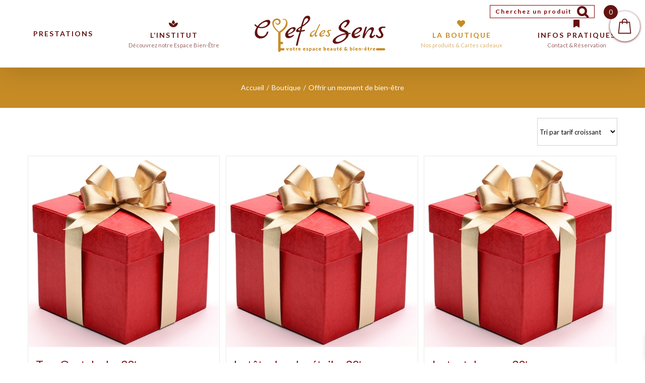

--- FILE ---
content_type: text/html; charset=UTF-8
request_url: https://clef-des-sens.fr/categorie-produit/offres-du-moment/
body_size: 22406
content:
<!DOCTYPE html>
<html class="avada-html-layout-wide avada-html-header-position-top avada-html-is-archive" lang="fr-FR" prefix="og: http://ogp.me/ns# fb: http://ogp.me/ns/fb#">
<head>
	<meta http-equiv="X-UA-Compatible" content="IE=edge" />
	<meta http-equiv="Content-Type" content="text/html; charset=utf-8"/>
	<meta name="viewport" content="width=device-width, initial-scale=1" />
	<meta name='robots' content='index, follow, max-image-preview:large, max-snippet:-1, max-video-preview:-1' />

	<!-- This site is optimized with the Yoast SEO plugin v23.9 - https://yoast.com/wordpress/plugins/seo/ -->
	<title>Boutique Clef des Sens -Offrir un moment de bien-être - Institut de beauté &amp; bien-être Clef des sens</title>
	<link rel="canonical" href="https://clef-des-sens.fr/categorie-produit/offres-du-moment/" />
	<meta property="og:locale" content="fr_FR" />
	<meta property="og:type" content="article" />
	<meta property="og:title" content="Boutique Clef des Sens -Offrir un moment de bien-être - Institut de beauté &amp; bien-être Clef des sens" />
	<meta property="og:url" content="https://clef-des-sens.fr/categorie-produit/offres-du-moment/" />
	<meta property="og:site_name" content="Institut de beauté &amp; bien-être Clef des sens" />
	<meta name="twitter:card" content="summary_large_image" />
	<script type="application/ld+json" class="yoast-schema-graph">{"@context":"https://schema.org","@graph":[{"@type":"CollectionPage","@id":"https://clef-des-sens.fr/categorie-produit/offres-du-moment/","url":"https://clef-des-sens.fr/categorie-produit/offres-du-moment/","name":"Boutique Clef des Sens -Offrir un moment de bien-être - Institut de beauté &amp; bien-être Clef des sens","isPartOf":{"@id":"https://clef-des-sens.fr/#website"},"primaryImageOfPage":{"@id":"https://clef-des-sens.fr/categorie-produit/offres-du-moment/#primaryimage"},"image":{"@id":"https://clef-des-sens.fr/categorie-produit/offres-du-moment/#primaryimage"},"thumbnailUrl":"https://clef-des-sens.fr/wp-content/uploads/2024/11/5350012_WEB1.jpg","breadcrumb":{"@id":"https://clef-des-sens.fr/categorie-produit/offres-du-moment/#breadcrumb"},"inLanguage":"fr-FR"},{"@type":"ImageObject","inLanguage":"fr-FR","@id":"https://clef-des-sens.fr/categorie-produit/offres-du-moment/#primaryimage","url":"https://clef-des-sens.fr/wp-content/uploads/2024/11/5350012_WEB1.jpg","contentUrl":"https://clef-des-sens.fr/wp-content/uploads/2024/11/5350012_WEB1.jpg","width":528,"height":528},{"@type":"BreadcrumbList","@id":"https://clef-des-sens.fr/categorie-produit/offres-du-moment/#breadcrumb","itemListElement":[{"@type":"ListItem","position":1,"name":"Accueil","item":"https://clef-des-sens.fr/"},{"@type":"ListItem","position":2,"name":"Offrir un moment de bien-être"}]},{"@type":"WebSite","@id":"https://clef-des-sens.fr/#website","url":"https://clef-des-sens.fr/","name":"Institut de beauté &amp; bien-être Clef des sens","description":"Institut de beauté - Espace Bien-Être - Montailleur - Albertville","potentialAction":[{"@type":"SearchAction","target":{"@type":"EntryPoint","urlTemplate":"https://clef-des-sens.fr/?s={search_term_string}"},"query-input":{"@type":"PropertyValueSpecification","valueRequired":true,"valueName":"search_term_string"}}],"inLanguage":"fr-FR"}]}</script>
	<!-- / Yoast SEO plugin. -->


<link rel="alternate" type="application/rss+xml" title="Institut de beauté &amp; bien-être Clef des sens &raquo; Flux" href="https://clef-des-sens.fr/feed/" />
<link rel="alternate" type="application/rss+xml" title="Institut de beauté &amp; bien-être Clef des sens &raquo; Flux des commentaires" href="https://clef-des-sens.fr/comments/feed/" />
					<link rel="shortcut icon" href="https://clef-des-sens.fr/wp-content/uploads/2019/02/favicon.gif" type="image/x-icon" />
		
		
		
		
		
		<link rel="alternate" type="application/rss+xml" title="Flux pour Institut de beauté &amp; bien-être Clef des sens &raquo; Offrir un moment de bien-être Catégorie" href="https://clef-des-sens.fr/categorie-produit/offres-du-moment/feed/" />
		<!-- This site uses the Google Analytics by ExactMetrics plugin v8.2.4 - Using Analytics tracking - https://www.exactmetrics.com/ -->
							<script src="//www.googletagmanager.com/gtag/js?id=G-03NJ20FBQV"  data-cfasync="false" data-wpfc-render="false" type="text/javascript" async></script>
			<script data-cfasync="false" data-wpfc-render="false" type="text/javascript">
				var em_version = '8.2.4';
				var em_track_user = true;
				var em_no_track_reason = '';
								var ExactMetricsDefaultLocations = {"page_location":"https:\/\/clef-des-sens.fr\/categorie-produit\/offres-du-moment\/"};
				if ( typeof ExactMetricsPrivacyGuardFilter === 'function' ) {
					var ExactMetricsLocations = (typeof ExactMetricsExcludeQuery === 'object') ? ExactMetricsPrivacyGuardFilter( ExactMetricsExcludeQuery ) : ExactMetricsPrivacyGuardFilter( ExactMetricsDefaultLocations );
				} else {
					var ExactMetricsLocations = (typeof ExactMetricsExcludeQuery === 'object') ? ExactMetricsExcludeQuery : ExactMetricsDefaultLocations;
				}

								var disableStrs = [
										'ga-disable-G-03NJ20FBQV',
									];

				/* Function to detect opted out users */
				function __gtagTrackerIsOptedOut() {
					for (var index = 0; index < disableStrs.length; index++) {
						if (document.cookie.indexOf(disableStrs[index] + '=true') > -1) {
							return true;
						}
					}

					return false;
				}

				/* Disable tracking if the opt-out cookie exists. */
				if (__gtagTrackerIsOptedOut()) {
					for (var index = 0; index < disableStrs.length; index++) {
						window[disableStrs[index]] = true;
					}
				}

				/* Opt-out function */
				function __gtagTrackerOptout() {
					for (var index = 0; index < disableStrs.length; index++) {
						document.cookie = disableStrs[index] + '=true; expires=Thu, 31 Dec 2099 23:59:59 UTC; path=/';
						window[disableStrs[index]] = true;
					}
				}

				if ('undefined' === typeof gaOptout) {
					function gaOptout() {
						__gtagTrackerOptout();
					}
				}
								window.dataLayer = window.dataLayer || [];

				window.ExactMetricsDualTracker = {
					helpers: {},
					trackers: {},
				};
				if (em_track_user) {
					function __gtagDataLayer() {
						dataLayer.push(arguments);
					}

					function __gtagTracker(type, name, parameters) {
						if (!parameters) {
							parameters = {};
						}

						if (parameters.send_to) {
							__gtagDataLayer.apply(null, arguments);
							return;
						}

						if (type === 'event') {
														parameters.send_to = exactmetrics_frontend.v4_id;
							var hookName = name;
							if (typeof parameters['event_category'] !== 'undefined') {
								hookName = parameters['event_category'] + ':' + name;
							}

							if (typeof ExactMetricsDualTracker.trackers[hookName] !== 'undefined') {
								ExactMetricsDualTracker.trackers[hookName](parameters);
							} else {
								__gtagDataLayer('event', name, parameters);
							}
							
						} else {
							__gtagDataLayer.apply(null, arguments);
						}
					}

					__gtagTracker('js', new Date());
					__gtagTracker('set', {
						'developer_id.dNDMyYj': true,
											});
					if ( ExactMetricsLocations.page_location ) {
						__gtagTracker('set', ExactMetricsLocations);
					}
										__gtagTracker('config', 'G-03NJ20FBQV', {"forceSSL":"true"} );
															window.gtag = __gtagTracker;										(function () {
						/* https://developers.google.com/analytics/devguides/collection/analyticsjs/ */
						/* ga and __gaTracker compatibility shim. */
						var noopfn = function () {
							return null;
						};
						var newtracker = function () {
							return new Tracker();
						};
						var Tracker = function () {
							return null;
						};
						var p = Tracker.prototype;
						p.get = noopfn;
						p.set = noopfn;
						p.send = function () {
							var args = Array.prototype.slice.call(arguments);
							args.unshift('send');
							__gaTracker.apply(null, args);
						};
						var __gaTracker = function () {
							var len = arguments.length;
							if (len === 0) {
								return;
							}
							var f = arguments[len - 1];
							if (typeof f !== 'object' || f === null || typeof f.hitCallback !== 'function') {
								if ('send' === arguments[0]) {
									var hitConverted, hitObject = false, action;
									if ('event' === arguments[1]) {
										if ('undefined' !== typeof arguments[3]) {
											hitObject = {
												'eventAction': arguments[3],
												'eventCategory': arguments[2],
												'eventLabel': arguments[4],
												'value': arguments[5] ? arguments[5] : 1,
											}
										}
									}
									if ('pageview' === arguments[1]) {
										if ('undefined' !== typeof arguments[2]) {
											hitObject = {
												'eventAction': 'page_view',
												'page_path': arguments[2],
											}
										}
									}
									if (typeof arguments[2] === 'object') {
										hitObject = arguments[2];
									}
									if (typeof arguments[5] === 'object') {
										Object.assign(hitObject, arguments[5]);
									}
									if ('undefined' !== typeof arguments[1].hitType) {
										hitObject = arguments[1];
										if ('pageview' === hitObject.hitType) {
											hitObject.eventAction = 'page_view';
										}
									}
									if (hitObject) {
										action = 'timing' === arguments[1].hitType ? 'timing_complete' : hitObject.eventAction;
										hitConverted = mapArgs(hitObject);
										__gtagTracker('event', action, hitConverted);
									}
								}
								return;
							}

							function mapArgs(args) {
								var arg, hit = {};
								var gaMap = {
									'eventCategory': 'event_category',
									'eventAction': 'event_action',
									'eventLabel': 'event_label',
									'eventValue': 'event_value',
									'nonInteraction': 'non_interaction',
									'timingCategory': 'event_category',
									'timingVar': 'name',
									'timingValue': 'value',
									'timingLabel': 'event_label',
									'page': 'page_path',
									'location': 'page_location',
									'title': 'page_title',
									'referrer' : 'page_referrer',
								};
								for (arg in args) {
																		if (!(!args.hasOwnProperty(arg) || !gaMap.hasOwnProperty(arg))) {
										hit[gaMap[arg]] = args[arg];
									} else {
										hit[arg] = args[arg];
									}
								}
								return hit;
							}

							try {
								f.hitCallback();
							} catch (ex) {
							}
						};
						__gaTracker.create = newtracker;
						__gaTracker.getByName = newtracker;
						__gaTracker.getAll = function () {
							return [];
						};
						__gaTracker.remove = noopfn;
						__gaTracker.loaded = true;
						window['__gaTracker'] = __gaTracker;
					})();
									} else {
										console.log("");
					(function () {
						function __gtagTracker() {
							return null;
						}

						window['__gtagTracker'] = __gtagTracker;
						window['gtag'] = __gtagTracker;
					})();
									}
			</script>
				<!-- / Google Analytics by ExactMetrics -->
		<style id='wp-img-auto-sizes-contain-inline-css' type='text/css'>
img:is([sizes=auto i],[sizes^="auto," i]){contain-intrinsic-size:3000px 1500px}
/*# sourceURL=wp-img-auto-sizes-contain-inline-css */
</style>
<style id='wp-emoji-styles-inline-css' type='text/css'>

	img.wp-smiley, img.emoji {
		display: inline !important;
		border: none !important;
		box-shadow: none !important;
		height: 1em !important;
		width: 1em !important;
		margin: 0 0.07em !important;
		vertical-align: -0.1em !important;
		background: none !important;
		padding: 0 !important;
	}
/*# sourceURL=wp-emoji-styles-inline-css */
</style>
<style id='classic-theme-styles-inline-css' type='text/css'>
/*! This file is auto-generated */
.wp-block-button__link{color:#fff;background-color:#32373c;border-radius:9999px;box-shadow:none;text-decoration:none;padding:calc(.667em + 2px) calc(1.333em + 2px);font-size:1.125em}.wp-block-file__button{background:#32373c;color:#fff;text-decoration:none}
/*# sourceURL=/wp-includes/css/classic-themes.min.css */
</style>
<link rel='stylesheet' id='dropdown-content-css' href='https://clef-des-sens.fr/wp-content/plugins/dropdown-content//css/dropdowncontent.css?ver=1.0.2' type='text/css' media='all' />
<style id='woocommerce-inline-inline-css' type='text/css'>
.woocommerce form .form-row .required { visibility: visible; }
/*# sourceURL=woocommerce-inline-inline-css */
</style>
<link rel='stylesheet' id='xoo-wsc-fonts-css' href='https://clef-des-sens.fr/wp-content/plugins/side-cart-woocommerce/assets/css/xoo-wsc-fonts.css?ver=2.5.5' type='text/css' media='all' />
<link rel='stylesheet' id='xoo-wsc-style-css' href='https://clef-des-sens.fr/wp-content/plugins/side-cart-woocommerce/assets/css/xoo-wsc-style.css?ver=2.5.5' type='text/css' media='all' />
<style id='xoo-wsc-style-inline-css' type='text/css'>



 

.xoo-wsc-footer{
	background-color: #ffffff;
	color: #000000;
	padding: 10px 20px;
	box-shadow: 0 -5px 10px #0000001a;
}

.xoo-wsc-footer, .xoo-wsc-footer a, .xoo-wsc-footer .amount{
	font-size: 18px;
}

.xoo-wsc-btn .amount{
	color: #000000}

.xoo-wsc-btn:hover .amount{
	color: #000000;
}

.xoo-wsc-ft-buttons-cont{
	grid-template-columns: auto;
}

.xoo-wsc-basket{
	top: 12px;
	right: 0px;
	background-color: #ffffff;
	color: #631311;
	box-shadow: 0 1px 4px 0;
	border-radius: 50%;
	display: flex;
	width: 60px;
	height: 60px;
}


.xoo-wsc-bki{
	font-size: 30px}

.xoo-wsc-items-count{
	top: -12px;
	left: -12px;
}

.xoo-wsc-items-count{
	background-color: #631311;
	color: #ffffff;
}

.xoo-wsc-container, .xoo-wsc-slider{
	max-width: 320px;
	right: -320px;
	top: 0;bottom: 0;
	top: 0;
	font-family: }


.xoo-wsc-cart-active .xoo-wsc-container, .xoo-wsc-slider-active .xoo-wsc-slider{
	right: 0;
}


.xoo-wsc-cart-active .xoo-wsc-basket{
	right: 320px;
}

.xoo-wsc-slider{
	right: -320px;
}

span.xoo-wsch-close {
    font-size: 16px;
    right: 10px;
}

.xoo-wsch-top{
	justify-content: center;
}

.xoo-wsch-text{
	font-size: 20px;
}

.xoo-wsc-header{
	color: #000000;
	background-color: #ffffff;
	border-bottom: 2px solid #eee;
}


.xoo-wsc-body{
	background-color: #ffffff;
}

.xoo-wsc-body, .xoo-wsc-body span.amount, .xoo-wsc-body a{
	font-size: 16px;
	color: #000000;
}

.xoo-wsc-product{
	padding: 20px 15px;
	margin: 0;
	border-radius: 0px;
	box-shadow: 0 0;
	background-color: transparent;
}

.xoo-wsc-img-col{
	width: 30%;
}
.xoo-wsc-sum-col{
	width: 70%;
}

.xoo-wsc-sum-col{
	justify-content: center;
}


/** Shortcode **/
.xoo-wsc-sc-count{
	background-color: #000000;
	color: #ffffff;
}

.xoo-wsc-sc-bki{
	font-size: 28px;
	color: 28;
}
.xoo-wsc-sc-cont{
	color: #000000;
}


.xoo-wsc-product dl.variation {
	display: block;
}
/*# sourceURL=xoo-wsc-style-inline-css */
</style>
<link rel='stylesheet' id='avada-stylesheet-css' href='https://clef-des-sens.fr/wp-content/themes/Avada/assets/css/style.min.css?ver=7.1.1' type='text/css' media='all' />
<link rel='stylesheet' id='child-style-css' href='https://clef-des-sens.fr/wp-content/themes/Avada-Child-Theme/style.css?ver=6.9' type='text/css' media='all' />
<link rel='stylesheet' id='fusion-dynamic-css-css' href='https://clef-des-sens.fr/wp-content/uploads/fusion-styles/0c8990ae01cac6839b951e8270963f64.min.css?ver=3.1.1' type='text/css' media='all' />
<script type="text/template" id="tmpl-variation-template">
	<div class="woocommerce-variation-description">{{{ data.variation.variation_description }}}</div>
	<div class="woocommerce-variation-price">{{{ data.variation.price_html }}}</div>
	<div class="woocommerce-variation-availability">{{{ data.variation.availability_html }}}</div>
</script>
<script type="text/template" id="tmpl-unavailable-variation-template">
	<p role="alert">Désolé, ce produit n&rsquo;est pas disponible. Veuillez choisir une combinaison différente.</p>
</script>
<script type="text/javascript" src="https://clef-des-sens.fr/wp-content/plugins/google-analytics-dashboard-for-wp/assets/js/frontend-gtag.min.js?ver=8.2.4" id="exactmetrics-frontend-script-js" async="async" data-wp-strategy="async"></script>
<script data-cfasync="false" data-wpfc-render="false" type="text/javascript" id='exactmetrics-frontend-script-js-extra'>/* <![CDATA[ */
var exactmetrics_frontend = {"js_events_tracking":"true","download_extensions":"zip,mp3,mpeg,pdf,docx,pptx,xlsx,rar","inbound_paths":"[{\"path\":\"\\\/go\\\/\",\"label\":\"affiliate\"},{\"path\":\"\\\/recommend\\\/\",\"label\":\"affiliate\"}]","home_url":"https:\/\/clef-des-sens.fr","hash_tracking":"false","v4_id":"G-03NJ20FBQV"};/* ]]> */
</script>
<script type="text/javascript" src="https://clef-des-sens.fr/wp-includes/js/jquery/jquery.min.js?ver=3.7.1" id="jquery-core-js"></script>
<script type="text/javascript" src="https://clef-des-sens.fr/wp-includes/js/jquery/jquery-migrate.min.js?ver=3.4.1" id="jquery-migrate-js"></script>
<script type="text/javascript" src="https://clef-des-sens.fr/wp-content/plugins/woocommerce/assets/js/jquery-blockui/jquery.blockUI.min.js?ver=2.7.0-wc.9.4.2" id="jquery-blockui-js" defer="defer" data-wp-strategy="defer"></script>
<script type="text/javascript" id="wc-add-to-cart-js-extra">
/* <![CDATA[ */
var wc_add_to_cart_params = {"ajax_url":"/wp-admin/admin-ajax.php","wc_ajax_url":"/?wc-ajax=%%endpoint%%","i18n_view_cart":"Voir le panier","cart_url":"https://clef-des-sens.fr/panier/","is_cart":"","cart_redirect_after_add":"no"};
//# sourceURL=wc-add-to-cart-js-extra
/* ]]> */
</script>
<script type="text/javascript" src="https://clef-des-sens.fr/wp-content/plugins/woocommerce/assets/js/frontend/add-to-cart.min.js?ver=9.4.2" id="wc-add-to-cart-js" defer="defer" data-wp-strategy="defer"></script>
<script type="text/javascript" src="https://clef-des-sens.fr/wp-content/plugins/woocommerce/assets/js/js-cookie/js.cookie.min.js?ver=2.1.4-wc.9.4.2" id="js-cookie-js" defer="defer" data-wp-strategy="defer"></script>
<script type="text/javascript" id="woocommerce-js-extra">
/* <![CDATA[ */
var woocommerce_params = {"ajax_url":"/wp-admin/admin-ajax.php","wc_ajax_url":"/?wc-ajax=%%endpoint%%"};
//# sourceURL=woocommerce-js-extra
/* ]]> */
</script>
<script type="text/javascript" src="https://clef-des-sens.fr/wp-content/plugins/woocommerce/assets/js/frontend/woocommerce.min.js?ver=9.4.2" id="woocommerce-js" defer="defer" data-wp-strategy="defer"></script>
<script type="text/javascript" src="https://clef-des-sens.fr/wp-includes/js/underscore.min.js?ver=1.13.7" id="underscore-js"></script>
<script type="text/javascript" id="wp-util-js-extra">
/* <![CDATA[ */
var _wpUtilSettings = {"ajax":{"url":"/wp-admin/admin-ajax.php"}};
//# sourceURL=wp-util-js-extra
/* ]]> */
</script>
<script type="text/javascript" src="https://clef-des-sens.fr/wp-includes/js/wp-util.min.js?ver=6.9" id="wp-util-js"></script>
<script type="text/javascript" id="wc-add-to-cart-variation-js-extra">
/* <![CDATA[ */
var wc_add_to_cart_variation_params = {"wc_ajax_url":"/?wc-ajax=%%endpoint%%","i18n_no_matching_variations_text":"D\u00e9sol\u00e9, aucun produit ne r\u00e9pond \u00e0 vos crit\u00e8res. Veuillez choisir une combinaison diff\u00e9rente.","i18n_make_a_selection_text":"Veuillez s\u00e9lectionner des options du produit avant de l\u2019ajouter \u00e0 votre panier.","i18n_unavailable_text":"D\u00e9sol\u00e9, ce produit n\u2019est pas disponible. Veuillez choisir une combinaison diff\u00e9rente."};
//# sourceURL=wc-add-to-cart-variation-js-extra
/* ]]> */
</script>
<script type="text/javascript" src="https://clef-des-sens.fr/wp-content/plugins/woocommerce/assets/js/frontend/add-to-cart-variation.min.js?ver=9.4.2" id="wc-add-to-cart-variation-js" defer="defer" data-wp-strategy="defer"></script>
<script type="text/javascript" id="xoo-wsc-main-js-js-extra">
/* <![CDATA[ */
var xoo_wsc_params = {"adminurl":"https://clef-des-sens.fr/wp-admin/admin-ajax.php","wc_ajax_url":"/?wc-ajax=%%endpoint%%","qtyUpdateDelay":"500","notificationTime":"5000","html":{"successNotice":"\u003Cul class=\"xoo-wsc-notices\"\u003E\u003Cli class=\"xoo-wsc-notice-success\"\u003E\u003Cspan class=\"xoo-wsc-icon-check_circle\"\u003E\u003C/span\u003E%s%\u003C/li\u003E\u003C/ul\u003E","errorNotice":"\u003Cul class=\"xoo-wsc-notices\"\u003E\u003Cli class=\"xoo-wsc-notice-error\"\u003E\u003Cspan class=\"xoo-wsc-icon-cross\"\u003E\u003C/span\u003E%s%\u003C/li\u003E\u003C/ul\u003E"},"strings":{"maxQtyError":"Only %s% in stock","stepQtyError":"Quantity can only be purchased in multiple of %s%","calculateCheckout":"Please use checkout form to calculate shipping","couponEmpty":"Please enter promo code"},"isCheckout":"","isCart":"","sliderAutoClose":"1","shippingEnabled":"1","couponsEnabled":"1","autoOpenCart":"yes","addedToCart":"","ajaxAddToCart":"yes","skipAjaxForData":[],"showBasket":"always_show","flyToCart":"no","productFlyClass":"","refreshCart":"no","fetchDelay":"200","triggerClass":""};
//# sourceURL=xoo-wsc-main-js-js-extra
/* ]]> */
</script>
<script type="text/javascript" src="https://clef-des-sens.fr/wp-content/plugins/side-cart-woocommerce/assets/js/xoo-wsc-main.js?ver=2.5.5" id="xoo-wsc-main-js-js" defer="defer" data-wp-strategy="defer"></script>
<link rel="https://api.w.org/" href="https://clef-des-sens.fr/wp-json/" /><link rel="alternate" title="JSON" type="application/json" href="https://clef-des-sens.fr/wp-json/wp/v2/product_cat/28" /><link rel="EditURI" type="application/rsd+xml" title="RSD" href="https://clef-des-sens.fr/xmlrpc.php?rsd" />
<meta name="generator" content="WordPress 6.9" />
<meta name="generator" content="WooCommerce 9.4.2" />
<style type="text/css" id="css-fb-visibility">@media screen and (max-width: 640px){body:not(.fusion-builder-ui-wireframe) .fusion-no-small-visibility{display:none !important;}body:not(.fusion-builder-ui-wireframe) .sm-text-align-center{text-align:center !important;}body:not(.fusion-builder-ui-wireframe) .sm-text-align-left{text-align:left !important;}body:not(.fusion-builder-ui-wireframe) .sm-text-align-right{text-align:right !important;}body:not(.fusion-builder-ui-wireframe) .fusion-absolute-position-small{position:absolute;top:auto;width:100%;}}@media screen and (min-width: 641px) and (max-width: 1024px){body:not(.fusion-builder-ui-wireframe) .fusion-no-medium-visibility{display:none !important;}body:not(.fusion-builder-ui-wireframe) .md-text-align-center{text-align:center !important;}body:not(.fusion-builder-ui-wireframe) .md-text-align-left{text-align:left !important;}body:not(.fusion-builder-ui-wireframe) .md-text-align-right{text-align:right !important;}body:not(.fusion-builder-ui-wireframe) .fusion-absolute-position-medium{position:absolute;top:auto;width:100%;}}@media screen and (min-width: 1025px){body:not(.fusion-builder-ui-wireframe) .fusion-no-large-visibility{display:none !important;}body:not(.fusion-builder-ui-wireframe) .lg-text-align-center{text-align:center !important;}body:not(.fusion-builder-ui-wireframe) .lg-text-align-left{text-align:left !important;}body:not(.fusion-builder-ui-wireframe) .lg-text-align-right{text-align:right !important;}body:not(.fusion-builder-ui-wireframe) .fusion-absolute-position-large{position:absolute;top:auto;width:100%;}}</style>	<noscript><style>.woocommerce-product-gallery{ opacity: 1 !important; }</style></noscript>
	<style type="text/css">.recentcomments a{display:inline !important;padding:0 !important;margin:0 !important;}</style><style class='wp-fonts-local' type='text/css'>
@font-face{font-family:Inter;font-style:normal;font-weight:300 900;font-display:fallback;src:url('https://clef-des-sens.fr/wp-content/plugins/woocommerce/assets/fonts/Inter-VariableFont_slnt,wght.woff2') format('woff2');font-stretch:normal;}
@font-face{font-family:Cardo;font-style:normal;font-weight:400;font-display:fallback;src:url('https://clef-des-sens.fr/wp-content/plugins/woocommerce/assets/fonts/cardo_normal_400.woff2') format('woff2');}
</style>
		<script type="text/javascript">
			var doc = document.documentElement;
			doc.setAttribute( 'data-useragent', navigator.userAgent );
		</script>
		
	<link rel='stylesheet' id='wc-blocks-style-css' href='https://clef-des-sens.fr/wp-content/plugins/woocommerce/assets/client/blocks/wc-blocks.css?ver=wc-9.4.2' type='text/css' media='all' />
<style id='global-styles-inline-css' type='text/css'>
:root{--wp--preset--aspect-ratio--square: 1;--wp--preset--aspect-ratio--4-3: 4/3;--wp--preset--aspect-ratio--3-4: 3/4;--wp--preset--aspect-ratio--3-2: 3/2;--wp--preset--aspect-ratio--2-3: 2/3;--wp--preset--aspect-ratio--16-9: 16/9;--wp--preset--aspect-ratio--9-16: 9/16;--wp--preset--color--black: #000000;--wp--preset--color--cyan-bluish-gray: #abb8c3;--wp--preset--color--white: #ffffff;--wp--preset--color--pale-pink: #f78da7;--wp--preset--color--vivid-red: #cf2e2e;--wp--preset--color--luminous-vivid-orange: #ff6900;--wp--preset--color--luminous-vivid-amber: #fcb900;--wp--preset--color--light-green-cyan: #7bdcb5;--wp--preset--color--vivid-green-cyan: #00d084;--wp--preset--color--pale-cyan-blue: #8ed1fc;--wp--preset--color--vivid-cyan-blue: #0693e3;--wp--preset--color--vivid-purple: #9b51e0;--wp--preset--gradient--vivid-cyan-blue-to-vivid-purple: linear-gradient(135deg,rgb(6,147,227) 0%,rgb(155,81,224) 100%);--wp--preset--gradient--light-green-cyan-to-vivid-green-cyan: linear-gradient(135deg,rgb(122,220,180) 0%,rgb(0,208,130) 100%);--wp--preset--gradient--luminous-vivid-amber-to-luminous-vivid-orange: linear-gradient(135deg,rgb(252,185,0) 0%,rgb(255,105,0) 100%);--wp--preset--gradient--luminous-vivid-orange-to-vivid-red: linear-gradient(135deg,rgb(255,105,0) 0%,rgb(207,46,46) 100%);--wp--preset--gradient--very-light-gray-to-cyan-bluish-gray: linear-gradient(135deg,rgb(238,238,238) 0%,rgb(169,184,195) 100%);--wp--preset--gradient--cool-to-warm-spectrum: linear-gradient(135deg,rgb(74,234,220) 0%,rgb(151,120,209) 20%,rgb(207,42,186) 40%,rgb(238,44,130) 60%,rgb(251,105,98) 80%,rgb(254,248,76) 100%);--wp--preset--gradient--blush-light-purple: linear-gradient(135deg,rgb(255,206,236) 0%,rgb(152,150,240) 100%);--wp--preset--gradient--blush-bordeaux: linear-gradient(135deg,rgb(254,205,165) 0%,rgb(254,45,45) 50%,rgb(107,0,62) 100%);--wp--preset--gradient--luminous-dusk: linear-gradient(135deg,rgb(255,203,112) 0%,rgb(199,81,192) 50%,rgb(65,88,208) 100%);--wp--preset--gradient--pale-ocean: linear-gradient(135deg,rgb(255,245,203) 0%,rgb(182,227,212) 50%,rgb(51,167,181) 100%);--wp--preset--gradient--electric-grass: linear-gradient(135deg,rgb(202,248,128) 0%,rgb(113,206,126) 100%);--wp--preset--gradient--midnight: linear-gradient(135deg,rgb(2,3,129) 0%,rgb(40,116,252) 100%);--wp--preset--font-size--small: 13.5px;--wp--preset--font-size--medium: 20px;--wp--preset--font-size--large: 27px;--wp--preset--font-size--x-large: 42px;--wp--preset--font-size--normal: 18px;--wp--preset--font-size--xlarge: 36px;--wp--preset--font-size--huge: 54px;--wp--preset--font-family--inter: "Inter", sans-serif;--wp--preset--font-family--cardo: Cardo;--wp--preset--spacing--20: 0.44rem;--wp--preset--spacing--30: 0.67rem;--wp--preset--spacing--40: 1rem;--wp--preset--spacing--50: 1.5rem;--wp--preset--spacing--60: 2.25rem;--wp--preset--spacing--70: 3.38rem;--wp--preset--spacing--80: 5.06rem;--wp--preset--shadow--natural: 6px 6px 9px rgba(0, 0, 0, 0.2);--wp--preset--shadow--deep: 12px 12px 50px rgba(0, 0, 0, 0.4);--wp--preset--shadow--sharp: 6px 6px 0px rgba(0, 0, 0, 0.2);--wp--preset--shadow--outlined: 6px 6px 0px -3px rgb(255, 255, 255), 6px 6px rgb(0, 0, 0);--wp--preset--shadow--crisp: 6px 6px 0px rgb(0, 0, 0);}:where(.is-layout-flex){gap: 0.5em;}:where(.is-layout-grid){gap: 0.5em;}body .is-layout-flex{display: flex;}.is-layout-flex{flex-wrap: wrap;align-items: center;}.is-layout-flex > :is(*, div){margin: 0;}body .is-layout-grid{display: grid;}.is-layout-grid > :is(*, div){margin: 0;}:where(.wp-block-columns.is-layout-flex){gap: 2em;}:where(.wp-block-columns.is-layout-grid){gap: 2em;}:where(.wp-block-post-template.is-layout-flex){gap: 1.25em;}:where(.wp-block-post-template.is-layout-grid){gap: 1.25em;}.has-black-color{color: var(--wp--preset--color--black) !important;}.has-cyan-bluish-gray-color{color: var(--wp--preset--color--cyan-bluish-gray) !important;}.has-white-color{color: var(--wp--preset--color--white) !important;}.has-pale-pink-color{color: var(--wp--preset--color--pale-pink) !important;}.has-vivid-red-color{color: var(--wp--preset--color--vivid-red) !important;}.has-luminous-vivid-orange-color{color: var(--wp--preset--color--luminous-vivid-orange) !important;}.has-luminous-vivid-amber-color{color: var(--wp--preset--color--luminous-vivid-amber) !important;}.has-light-green-cyan-color{color: var(--wp--preset--color--light-green-cyan) !important;}.has-vivid-green-cyan-color{color: var(--wp--preset--color--vivid-green-cyan) !important;}.has-pale-cyan-blue-color{color: var(--wp--preset--color--pale-cyan-blue) !important;}.has-vivid-cyan-blue-color{color: var(--wp--preset--color--vivid-cyan-blue) !important;}.has-vivid-purple-color{color: var(--wp--preset--color--vivid-purple) !important;}.has-black-background-color{background-color: var(--wp--preset--color--black) !important;}.has-cyan-bluish-gray-background-color{background-color: var(--wp--preset--color--cyan-bluish-gray) !important;}.has-white-background-color{background-color: var(--wp--preset--color--white) !important;}.has-pale-pink-background-color{background-color: var(--wp--preset--color--pale-pink) !important;}.has-vivid-red-background-color{background-color: var(--wp--preset--color--vivid-red) !important;}.has-luminous-vivid-orange-background-color{background-color: var(--wp--preset--color--luminous-vivid-orange) !important;}.has-luminous-vivid-amber-background-color{background-color: var(--wp--preset--color--luminous-vivid-amber) !important;}.has-light-green-cyan-background-color{background-color: var(--wp--preset--color--light-green-cyan) !important;}.has-vivid-green-cyan-background-color{background-color: var(--wp--preset--color--vivid-green-cyan) !important;}.has-pale-cyan-blue-background-color{background-color: var(--wp--preset--color--pale-cyan-blue) !important;}.has-vivid-cyan-blue-background-color{background-color: var(--wp--preset--color--vivid-cyan-blue) !important;}.has-vivid-purple-background-color{background-color: var(--wp--preset--color--vivid-purple) !important;}.has-black-border-color{border-color: var(--wp--preset--color--black) !important;}.has-cyan-bluish-gray-border-color{border-color: var(--wp--preset--color--cyan-bluish-gray) !important;}.has-white-border-color{border-color: var(--wp--preset--color--white) !important;}.has-pale-pink-border-color{border-color: var(--wp--preset--color--pale-pink) !important;}.has-vivid-red-border-color{border-color: var(--wp--preset--color--vivid-red) !important;}.has-luminous-vivid-orange-border-color{border-color: var(--wp--preset--color--luminous-vivid-orange) !important;}.has-luminous-vivid-amber-border-color{border-color: var(--wp--preset--color--luminous-vivid-amber) !important;}.has-light-green-cyan-border-color{border-color: var(--wp--preset--color--light-green-cyan) !important;}.has-vivid-green-cyan-border-color{border-color: var(--wp--preset--color--vivid-green-cyan) !important;}.has-pale-cyan-blue-border-color{border-color: var(--wp--preset--color--pale-cyan-blue) !important;}.has-vivid-cyan-blue-border-color{border-color: var(--wp--preset--color--vivid-cyan-blue) !important;}.has-vivid-purple-border-color{border-color: var(--wp--preset--color--vivid-purple) !important;}.has-vivid-cyan-blue-to-vivid-purple-gradient-background{background: var(--wp--preset--gradient--vivid-cyan-blue-to-vivid-purple) !important;}.has-light-green-cyan-to-vivid-green-cyan-gradient-background{background: var(--wp--preset--gradient--light-green-cyan-to-vivid-green-cyan) !important;}.has-luminous-vivid-amber-to-luminous-vivid-orange-gradient-background{background: var(--wp--preset--gradient--luminous-vivid-amber-to-luminous-vivid-orange) !important;}.has-luminous-vivid-orange-to-vivid-red-gradient-background{background: var(--wp--preset--gradient--luminous-vivid-orange-to-vivid-red) !important;}.has-very-light-gray-to-cyan-bluish-gray-gradient-background{background: var(--wp--preset--gradient--very-light-gray-to-cyan-bluish-gray) !important;}.has-cool-to-warm-spectrum-gradient-background{background: var(--wp--preset--gradient--cool-to-warm-spectrum) !important;}.has-blush-light-purple-gradient-background{background: var(--wp--preset--gradient--blush-light-purple) !important;}.has-blush-bordeaux-gradient-background{background: var(--wp--preset--gradient--blush-bordeaux) !important;}.has-luminous-dusk-gradient-background{background: var(--wp--preset--gradient--luminous-dusk) !important;}.has-pale-ocean-gradient-background{background: var(--wp--preset--gradient--pale-ocean) !important;}.has-electric-grass-gradient-background{background: var(--wp--preset--gradient--electric-grass) !important;}.has-midnight-gradient-background{background: var(--wp--preset--gradient--midnight) !important;}.has-small-font-size{font-size: var(--wp--preset--font-size--small) !important;}.has-medium-font-size{font-size: var(--wp--preset--font-size--medium) !important;}.has-large-font-size{font-size: var(--wp--preset--font-size--large) !important;}.has-x-large-font-size{font-size: var(--wp--preset--font-size--x-large) !important;}
/*# sourceURL=global-styles-inline-css */
</style>
</head>

<body class="archive tax-product_cat term-offres-du-moment term-28 wp-theme-Avada wp-child-theme-Avada-Child-Theme theme-Avada woocommerce woocommerce-page woocommerce-no-js fusion-image-hovers fusion-pagination-sizing fusion-button_size-large fusion-button_type-flat fusion-button_span-no avada-image-rollover-circle-no avada-image-rollover-yes avada-image-rollover-direction-center_horiz fusion-body ltr fusion-sticky-header no-tablet-sticky-header no-mobile-sticky-header no-mobile-slidingbar no-mobile-totop avada-has-rev-slider-styles fusion-disable-outline fusion-sub-menu-fade mobile-logo-pos-left layout-wide-mode avada-has-boxed-modal-shadow-none layout-scroll-offset-full avada-has-zero-margin-offset-top fusion-top-header menu-text-align-center fusion-woo-product-design-classic fusion-woo-shop-page-columns-3 fusion-woo-related-columns-4 fusion-woo-archive-page-columns-3 fusion-woocommerce-equal-heights avada-woo-one-page-checkout avada-has-woo-gallery-disabled mobile-menu-design-modern fusion-show-pagination-text fusion-header-layout-v7 avada-responsive avada-footer-fx-none avada-menu-highlight-style-bar fusion-search-form-classic fusion-main-menu-search-dropdown fusion-avatar-square avada-dropdown-styles avada-blog-layout-large avada-blog-archive-layout-large avada-header-shadow-yes avada-menu-icon-position-top avada-has-megamenu-shadow avada-has-mainmenu-dropdown-divider avada-has-pagetitle-bg-full avada-has-pagetitle-bg-parallax avada-has-main-nav-search-icon avada-has-100-footer avada-has-breadcrumb-mobile-hidden avada-has-titlebar-bar_and_content avada-social-full-transparent avada-has-pagination-padding avada-flyout-menu-direction-fade avada-ec-views-v1" >
		<a class="skip-link screen-reader-text" href="#content">Skip to content</a>

	<div id="boxed-wrapper">
		<div class="fusion-sides-frame"></div>
		<div id="wrapper" class="fusion-wrapper">
			<div id="home" style="position:relative;top:-1px;"></div>
			
				
			<header class="fusion-header-wrapper fusion-header-shadow">
				<div class="fusion-header-v7 fusion-logo-alignment fusion-logo-left fusion-sticky-menu- fusion-sticky-logo-1 fusion-mobile-logo-1  fusion-mobile-menu-design-modern">
					<div class="fusion-header-sticky-height"></div>
<div class="fusion-header" >
	<div class="fusion-row fusion-middle-logo-menu">
				<nav class="fusion-main-menu fusion-main-menu-sticky" aria-label="Main Menu"><ul id="menu-spa-main-menu" class="fusion-menu fusion-middle-logo-ul"><li  id="menu-item-6810"  class="menu-item menu-item-type-custom menu-item-object-custom menu-item-6810"  data-item-id="6810"><a  target="_blank" rel="noopener noreferrer" href="https://clef-des-sens.fr/wp-content/uploads/2025/10/tarifs-soins-cds-octobre-2025.pdf" class="fusion-top-level-link fusion-bar-highlight"><span class="menu-text">PRESTATIONS</span></a></li><li  id="menu-item-21"  class="menu-item menu-item-type-post_type menu-item-object-page menu-item-has-children menu-item-21 fusion-dropdown-menu"  data-item-id="21"><a  href="https://clef-des-sens.fr/institut-clef-des-sens/" class="fusion-top-level-link fusion-flex-link fusion-flex-column fusion-bar-highlight fusion-has-description"><span class="fusion-megamenu-icon"><i class="glyphicon fa-spa fas" aria-hidden="true"></i></span><span class="menu-text">L&rsquo;INSTITUT<span class="fusion-menu-description">Découvrez notre Espace Bien-Être</span></span></a><ul class="sub-menu"><li  id="menu-item-1586"  class="menu-item menu-item-type-post_type menu-item-object-page menu-item-1586 fusion-dropdown-submenu" ><a  href="https://clef-des-sens.fr/livre-dor/" class="fusion-bar-highlight"><span>Livre d’or</span></a></li></ul></li>	<li class="fusion-middle-logo-menu-logo fusion-logo" data-margin-top="31px" data-margin-bottom="31px" data-margin-left="0px" data-margin-right="0px">
			<a class="fusion-logo-link"  href="https://clef-des-sens.fr/" >

						<!-- standard logo -->
			<img src="https://clef-des-sens.fr/wp-content/uploads/2019/02/logo-web-260.png" srcset="https://clef-des-sens.fr/wp-content/uploads/2019/02/logo-web-260.png 1x, https://clef-des-sens.fr/wp-content/uploads/2019/02/logo-web-520.png 2x" width="260" height="72" style="max-height:72px;height:auto;" alt="Institut de beauté &amp; bien-être Clef des sens Logo" data-retina_logo_url="https://clef-des-sens.fr/wp-content/uploads/2019/02/logo-web-520.png" class="fusion-standard-logo" />

											<!-- mobile logo -->
				<img src="https://clef-des-sens.fr/wp-content/uploads/2019/02/logo-web-260.png" srcset="https://clef-des-sens.fr/wp-content/uploads/2019/02/logo-web-260.png 1x, https://clef-des-sens.fr/wp-content/uploads/2019/02/logo-web-520.png 2x" width="260" height="72" style="max-height:72px;height:auto;" alt="Institut de beauté &amp; bien-être Clef des sens Logo" data-retina_logo_url="https://clef-des-sens.fr/wp-content/uploads/2019/02/logo-web-520.png" class="fusion-mobile-logo" />
			
											<!-- sticky header logo -->
				<img src="https://clef-des-sens.fr/wp-content/uploads/2019/02/logo-web-260.png" srcset="https://clef-des-sens.fr/wp-content/uploads/2019/02/logo-web-260.png 1x, https://clef-des-sens.fr/wp-content/uploads/2019/02/logo-web-520.png 2x" width="260" height="72" style="max-height:72px;height:auto;" alt="Institut de beauté &amp; bien-être Clef des sens Logo" data-retina_logo_url="https://clef-des-sens.fr/wp-content/uploads/2019/02/logo-web-520.png" class="fusion-sticky-logo" />
					</a>
		</li><li  id="menu-item-2425"  class="menu-item menu-item-type-custom menu-item-object-custom current-menu-ancestor current-menu-parent menu-item-has-children menu-item-2425 fusion-dropdown-menu"  data-item-id="2425"><a  href="https://clef-des-sens.fr/categorie-produit/produits-de-soins/" class="fusion-top-level-link fusion-flex-link fusion-flex-column fusion-bar-highlight fusion-has-description"><span class="fusion-megamenu-icon"><i class="glyphicon fa-heart fas" aria-hidden="true"></i></span><span class="menu-text">LA BOUTIQUE<span class="fusion-menu-description">Nos produits &amp; Cartes cadeaux</span></span></a><ul class="sub-menu"><li  id="menu-item-6824"  class="menu-item menu-item-type-taxonomy menu-item-object-product_cat menu-item-6824 fusion-dropdown-submenu" ><a  href="https://clef-des-sens.fr/categorie-produit/produits-de-soins/" class="fusion-bar-highlight"><span>Produits de soins</span></a></li><li  id="menu-item-6849"  class="menu-item menu-item-type-taxonomy menu-item-object-product_cat current-menu-item menu-item-6849 fusion-dropdown-submenu" ><a  href="https://clef-des-sens.fr/categorie-produit/offres-du-moment/" class="fusion-bar-highlight"><span>Offrir un moment de bien-être</span></a></li><li  id="menu-item-2426"  class="menu-item menu-item-type-taxonomy menu-item-object-product_cat menu-item-2426 fusion-dropdown-submenu" ><a  href="https://clef-des-sens.fr/categorie-produit/cartes-cadeaux/" class="fusion-bar-highlight"><span>Cartes Cadeaux</span></a></li><li  id="menu-item-6903"  class="menu-item menu-item-type-taxonomy menu-item-object-product_cat menu-item-6903 fusion-dropdown-submenu" ><a  href="https://clef-des-sens.fr/categorie-produit/acompte/" class="fusion-bar-highlight"><span>Acomptes</span></a></li><li  id="menu-item-2566"  class="menu-item menu-item-type-post_type menu-item-object-page menu-item-2566 fusion-dropdown-submenu" ><a  href="https://clef-des-sens.fr/mon-compte/" class="fusion-bar-highlight"><span><span class="fusion-megamenu-icon"><i class="glyphicon fa-user-circle fas" aria-hidden="true"></i></span>Mon compte</span></a></li></ul></li><li  id="menu-item-18"  class="menu-item menu-item-type-post_type menu-item-object-page menu-item-18"  data-item-id="18"><a  href="https://clef-des-sens.fr/contact-reservation/" class="fusion-top-level-link fusion-flex-link fusion-flex-column fusion-bar-highlight fusion-has-description"><span class="fusion-megamenu-icon"><i class="glyphicon  fa fa-bookmark" aria-hidden="true"></i></span><span class="menu-text">INFOS PRATIQUES<span class="fusion-menu-description">Contact &amp; Réservation</span></span></a></li><li class="fusion-custom-menu-item fusion-main-menu-search"><a class="fusion-main-menu-icon fusion-bar-highlight" href="#" aria-label="Recherche" data-title="Recherche" title="Recherche" role="button" aria-expanded="false"></a><div class="fusion-custom-menu-item-contents">		<form role="search" class="searchform fusion-search-form  fusion-search-form-classic" method="get" action="https://clef-des-sens.fr/">
			<div class="fusion-search-form-content">

				
				<div class="fusion-search-field search-field">
					<label><span class="screen-reader-text">Rechercher</span>
													<input type="search" value="" name="s" class="s" placeholder="Rechercher..." required aria-required="true" aria-label="Rechercher..."/>
											</label>
				</div>
				<div class="fusion-search-button search-button">
					<input type="submit" class="fusion-search-submit searchsubmit" aria-label="Recherche" value="&#xf002;" />
									</div>

				
			</div>


			
		</form>
		</div></li></ul></nav>	<div class="fusion-mobile-menu-icons">
							<a href="#" class="fusion-icon fusion-icon-bars" aria-label="Toggle mobile menu" aria-expanded="false"></a>
		
		
		
			</div>

<nav class="fusion-mobile-nav-holder fusion-mobile-menu-text-align-center" aria-label="Main Menu Mobile"></nav>

					</div>
</div>
				</div>
				<div class="fusion-clearfix"></div>
			</header>
							
				
		<div id="sliders-container">
					</div>
				
				
			
			<div class="avada-page-titlebar-wrapper">
	<div class="fusion-page-title-bar fusion-page-title-bar-none fusion-page-title-bar-center">
		<div class="fusion-page-title-row">
			<div class="fusion-page-title-wrapper">
				<div class="fusion-page-title-captions">

					
																		<div class="fusion-page-title-secondary">
								<div class="fusion-breadcrumbs"><span class="fusion-breadcrumb-item"><a href="https://clef-des-sens.fr" class="fusion-breadcrumb-link"><span >Accueil</span></a></span><span class="fusion-breadcrumb-sep">/</span><span class="fusion-breadcrumb-item"><a href="https://clef-des-sens.fr/boutique/" class="fusion-breadcrumb-link"><span >Boutique</span></a></span><span class="fusion-breadcrumb-sep">/</span><span class="fusion-breadcrumb-item"><span  class="breadcrumb-leaf">Offrir un moment de bien-être</span></span></div>							</div>
											
				</div>

				
			</div>
		</div>
	</div>
</div>

						<main id="main" class="clearfix ">
				<div class="fusion-row" style="">
		<div class="woocommerce-container">
			<section id="content"class="full-width" style="width: 100%;">
		<header class="woocommerce-products-header">
	
	</header>
<div class="woocommerce-notices-wrapper"></div><form class="woocommerce-ordering" method="get">
	<select name="orderby" class="orderby" aria-label="Commande">
					<option value="price"  selected='selected'>Tri par tarif croissant</option>
					<option value="price-desc" >Tri par tarif décroissant</option>
			</select>
	<input type="hidden" name="paged" value="1" />
	</form>
<ul class="products clearfix products-3">
<li class="product-grid-view product type-product post-7052 status-publish first instock product_cat-offres-du-moment has-post-thumbnail downloadable virtual purchasable product-type-simple">
	<a href="https://clef-des-sens.fr/produit/tam-quat-du-dos-20/" class="product-images" aria-label="Tam-Quat du dos 20&prime;">

<div class="featured-image">
		<img width="528" height="528" src="https://clef-des-sens.fr/wp-content/uploads/2024/11/5350012_WEB1.jpg" class="attachment-shop_catalog size-shop_catalog wp-post-image" alt="" decoding="async" fetchpriority="high" srcset="https://clef-des-sens.fr/wp-content/uploads/2024/11/5350012_WEB1-66x66.jpg 66w, https://clef-des-sens.fr/wp-content/uploads/2024/11/5350012_WEB1-100x100.jpg 100w, https://clef-des-sens.fr/wp-content/uploads/2024/11/5350012_WEB1-150x150.jpg 150w, https://clef-des-sens.fr/wp-content/uploads/2024/11/5350012_WEB1-200x200.jpg 200w, https://clef-des-sens.fr/wp-content/uploads/2024/11/5350012_WEB1-300x300.jpg 300w, https://clef-des-sens.fr/wp-content/uploads/2024/11/5350012_WEB1-400x400.jpg 400w, https://clef-des-sens.fr/wp-content/uploads/2024/11/5350012_WEB1.jpg 528w" sizes="(max-width: 528px) 100vw, 528px" />			<div class="cart-loading"><i class="fusion-icon-spinner" aria-hidden="true"></i></div>
	</div>
</a>
<div class="fusion-product-content">
	<div class="product-details">
		<div class="product-details-container">
<h3 class="product-title">
	<a href="https://clef-des-sens.fr/produit/tam-quat-du-dos-20/">
		Tam-Quat du dos 20&prime;	</a>
</h3>
<div class="fusion-price-rating">

	<span class="price"><span class="woocommerce-Price-amount amount"><bdi>32,00&nbsp;<span class="woocommerce-Price-currencySymbol">&euro;</span></bdi></span></span>
		</div>
	</div>
</div>


	<div class="product-buttons">
		<div class="fusion-content-sep sep-single sep-dotted"></div>
		<div class="product-buttons-container clearfix">
<a href="?add-to-cart=7052"  data-quantity="1" class="button product_type_simple add_to_cart_button ajax_add_to_cart" data-product_id="7052" data-product_sku="" aria-label="Ajouter au panier : &ldquo;Tam-Quat du dos 20&#039;&rdquo;" rel="nofollow">Ajouter au panier</a>
<a href="https://clef-des-sens.fr/produit/tam-quat-du-dos-20/" class="show_details_button fusion-has-quick-view">
	Détails</a>

	<a href="#fusion-quick-view" class="fusion-quick-view" data-product-id="7052">
		Voir le produit	</a>

	</div>
	</div>

	</div> </li>
<li class="product-grid-view product type-product post-6913 status-publish instock product_cat-offres-du-moment has-post-thumbnail downloadable virtual purchasable product-type-simple">
	<a href="https://clef-des-sens.fr/produit/instant-detente-30/" class="product-images" aria-label="La tête dans les étoiles 30&prime;">

<div class="featured-image">
		<img width="528" height="528" src="https://clef-des-sens.fr/wp-content/uploads/2024/11/5350012_WEB1.jpg" class="attachment-shop_catalog size-shop_catalog wp-post-image" alt="" decoding="async" srcset="https://clef-des-sens.fr/wp-content/uploads/2024/11/5350012_WEB1-66x66.jpg 66w, https://clef-des-sens.fr/wp-content/uploads/2024/11/5350012_WEB1-100x100.jpg 100w, https://clef-des-sens.fr/wp-content/uploads/2024/11/5350012_WEB1-150x150.jpg 150w, https://clef-des-sens.fr/wp-content/uploads/2024/11/5350012_WEB1-200x200.jpg 200w, https://clef-des-sens.fr/wp-content/uploads/2024/11/5350012_WEB1-300x300.jpg 300w, https://clef-des-sens.fr/wp-content/uploads/2024/11/5350012_WEB1-400x400.jpg 400w, https://clef-des-sens.fr/wp-content/uploads/2024/11/5350012_WEB1.jpg 528w" sizes="(max-width: 528px) 100vw, 528px" />			<div class="cart-loading"><i class="fusion-icon-spinner" aria-hidden="true"></i></div>
	</div>
</a>
<div class="fusion-product-content">
	<div class="product-details">
		<div class="product-details-container">
<h3 class="product-title">
	<a href="https://clef-des-sens.fr/produit/instant-detente-30/">
		La tête dans les étoiles 30&prime;	</a>
</h3>
<div class="fusion-price-rating">

	<span class="price"><span class="woocommerce-Price-amount amount"><bdi>42,00&nbsp;<span class="woocommerce-Price-currencySymbol">&euro;</span></bdi></span></span>
		</div>
	</div>
</div>


	<div class="product-buttons">
		<div class="fusion-content-sep sep-single sep-dotted"></div>
		<div class="product-buttons-container clearfix">
<a href="?add-to-cart=6913"  data-quantity="1" class="button product_type_simple add_to_cart_button ajax_add_to_cart" data-product_id="6913" data-product_sku="" aria-label="Ajouter au panier : &ldquo;La tête dans les étoiles 30&#039;&rdquo;" rel="nofollow">Ajouter au panier</a>
<a href="https://clef-des-sens.fr/produit/instant-detente-30/" class="show_details_button fusion-has-quick-view">
	Détails</a>

	<a href="#fusion-quick-view" class="fusion-quick-view" data-product-id="6913">
		Voir le produit	</a>

	</div>
	</div>

	</div> </li>
<li class="product-grid-view product type-product post-7053 status-publish last instock product_cat-offres-du-moment has-post-thumbnail downloadable virtual purchasable product-type-simple">
	<a href="https://clef-des-sens.fr/produit/instant-douceur-30/" class="product-images" aria-label="Instant douceur 30&prime;">

<div class="featured-image">
		<img width="528" height="528" src="https://clef-des-sens.fr/wp-content/uploads/2024/11/5350012_WEB1.jpg" class="attachment-shop_catalog size-shop_catalog wp-post-image" alt="" decoding="async" srcset="https://clef-des-sens.fr/wp-content/uploads/2024/11/5350012_WEB1-66x66.jpg 66w, https://clef-des-sens.fr/wp-content/uploads/2024/11/5350012_WEB1-100x100.jpg 100w, https://clef-des-sens.fr/wp-content/uploads/2024/11/5350012_WEB1-150x150.jpg 150w, https://clef-des-sens.fr/wp-content/uploads/2024/11/5350012_WEB1-200x200.jpg 200w, https://clef-des-sens.fr/wp-content/uploads/2024/11/5350012_WEB1-300x300.jpg 300w, https://clef-des-sens.fr/wp-content/uploads/2024/11/5350012_WEB1-400x400.jpg 400w, https://clef-des-sens.fr/wp-content/uploads/2024/11/5350012_WEB1.jpg 528w" sizes="(max-width: 528px) 100vw, 528px" />			<div class="cart-loading"><i class="fusion-icon-spinner" aria-hidden="true"></i></div>
	</div>
</a>
<div class="fusion-product-content">
	<div class="product-details">
		<div class="product-details-container">
<h3 class="product-title">
	<a href="https://clef-des-sens.fr/produit/instant-douceur-30/">
		Instant douceur 30&prime;	</a>
</h3>
<div class="fusion-price-rating">

	<span class="price"><span class="woocommerce-Price-amount amount"><bdi>45,00&nbsp;<span class="woocommerce-Price-currencySymbol">&euro;</span></bdi></span></span>
		</div>
	</div>
</div>


	<div class="product-buttons">
		<div class="fusion-content-sep sep-single sep-dotted"></div>
		<div class="product-buttons-container clearfix">
<a href="?add-to-cart=7053"  data-quantity="1" class="button product_type_simple add_to_cart_button ajax_add_to_cart" data-product_id="7053" data-product_sku="" aria-label="Ajouter au panier : &ldquo;Instant douceur 30&#039;&rdquo;" rel="nofollow">Ajouter au panier</a>
<a href="https://clef-des-sens.fr/produit/instant-douceur-30/" class="show_details_button fusion-has-quick-view">
	Détails</a>

	<a href="#fusion-quick-view" class="fusion-quick-view" data-product-id="7053">
		Voir le produit	</a>

	</div>
	</div>

	</div> </li>
<li class="product-grid-view product type-product post-7056 status-publish first instock product_cat-offres-du-moment has-post-thumbnail downloadable virtual purchasable product-type-simple">
	<a href="https://clef-des-sens.fr/produit/massage-facialiste-anti-age-de-30/" class="product-images" aria-label="Massage facialiste anti-âge de 30&prime;">

<div class="featured-image">
		<img width="720" height="540" src="https://clef-des-sens.fr/wp-content/uploads/2024/04/massage-indien.jpg" class="attachment-shop_catalog size-shop_catalog wp-post-image" alt="" decoding="async" srcset="https://clef-des-sens.fr/wp-content/uploads/2024/04/massage-indien-200x150.jpg 200w, https://clef-des-sens.fr/wp-content/uploads/2024/04/massage-indien-300x225.jpg 300w, https://clef-des-sens.fr/wp-content/uploads/2024/04/massage-indien-400x300.jpg 400w, https://clef-des-sens.fr/wp-content/uploads/2024/04/massage-indien-600x450.jpg 600w, https://clef-des-sens.fr/wp-content/uploads/2024/04/massage-indien-700x525.jpg 700w, https://clef-des-sens.fr/wp-content/uploads/2024/04/massage-indien.jpg 720w" sizes="(max-width: 720px) 100vw, 720px" />			<div class="cart-loading"><i class="fusion-icon-spinner" aria-hidden="true"></i></div>
	</div>
</a>
<div class="fusion-product-content">
	<div class="product-details">
		<div class="product-details-container">
<h3 class="product-title">
	<a href="https://clef-des-sens.fr/produit/massage-facialiste-anti-age-de-30/">
		Massage facialiste anti-âge de 30&prime;	</a>
</h3>
<div class="fusion-price-rating">

	<span class="price"><span class="woocommerce-Price-amount amount"><bdi>45,00&nbsp;<span class="woocommerce-Price-currencySymbol">&euro;</span></bdi></span></span>
		</div>
	</div>
</div>


	<div class="product-buttons">
		<div class="fusion-content-sep sep-single sep-dotted"></div>
		<div class="product-buttons-container clearfix">
<a href="?add-to-cart=7056"  data-quantity="1" class="button product_type_simple add_to_cart_button ajax_add_to_cart" data-product_id="7056" data-product_sku="" aria-label="Ajouter au panier : &ldquo;Massage facialiste anti-âge de 30&#039;&rdquo;" rel="nofollow">Ajouter au panier</a>
<a href="https://clef-des-sens.fr/produit/massage-facialiste-anti-age-de-30/" class="show_details_button fusion-has-quick-view">
	Détails</a>

	<a href="#fusion-quick-view" class="fusion-quick-view" data-product-id="7056">
		Voir le produit	</a>

	</div>
	</div>

	</div> </li>
<li class="product-grid-view product type-product post-7054 status-publish instock product_cat-offres-du-moment has-post-thumbnail downloadable virtual purchasable product-type-simple">
	<a href="https://clef-des-sens.fr/produit/ying-qi-shen-45/" class="product-images" aria-label="Ying Qi Shen 45&prime;">

<div class="featured-image">
		<img width="528" height="528" src="https://clef-des-sens.fr/wp-content/uploads/2024/11/5350012_WEB1.jpg" class="attachment-shop_catalog size-shop_catalog wp-post-image" alt="" decoding="async" srcset="https://clef-des-sens.fr/wp-content/uploads/2024/11/5350012_WEB1-66x66.jpg 66w, https://clef-des-sens.fr/wp-content/uploads/2024/11/5350012_WEB1-100x100.jpg 100w, https://clef-des-sens.fr/wp-content/uploads/2024/11/5350012_WEB1-150x150.jpg 150w, https://clef-des-sens.fr/wp-content/uploads/2024/11/5350012_WEB1-200x200.jpg 200w, https://clef-des-sens.fr/wp-content/uploads/2024/11/5350012_WEB1-300x300.jpg 300w, https://clef-des-sens.fr/wp-content/uploads/2024/11/5350012_WEB1-400x400.jpg 400w, https://clef-des-sens.fr/wp-content/uploads/2024/11/5350012_WEB1.jpg 528w" sizes="(max-width: 528px) 100vw, 528px" />			<div class="cart-loading"><i class="fusion-icon-spinner" aria-hidden="true"></i></div>
	</div>
</a>
<div class="fusion-product-content">
	<div class="product-details">
		<div class="product-details-container">
<h3 class="product-title">
	<a href="https://clef-des-sens.fr/produit/ying-qi-shen-45/">
		Ying Qi Shen 45&prime;	</a>
</h3>
<div class="fusion-price-rating">

	<span class="price"><span class="woocommerce-Price-amount amount"><bdi>62,00&nbsp;<span class="woocommerce-Price-currencySymbol">&euro;</span></bdi></span></span>
		</div>
	</div>
</div>


	<div class="product-buttons">
		<div class="fusion-content-sep sep-single sep-dotted"></div>
		<div class="product-buttons-container clearfix">
<a href="?add-to-cart=7054"  data-quantity="1" class="button product_type_simple add_to_cart_button ajax_add_to_cart" data-product_id="7054" data-product_sku="" aria-label="Ajouter au panier : &ldquo;Ying Qi Shen 45&#039;&rdquo;" rel="nofollow">Ajouter au panier</a>
<a href="https://clef-des-sens.fr/produit/ying-qi-shen-45/" class="show_details_button fusion-has-quick-view">
	Détails</a>

	<a href="#fusion-quick-view" class="fusion-quick-view" data-product-id="7054">
		Voir le produit	</a>

	</div>
	</div>

	</div> </li>
<li class="product-grid-view product type-product post-6763 status-publish last instock product_cat-offres-du-moment has-post-thumbnail downloadable virtual purchasable product-type-simple">
	<a href="https://clef-des-sens.fr/produit/massage-indien-tete-shiro-shamtam-de-45-min/" class="product-images" aria-label="Massage indien tête shiro-shantam ® de 50&prime;">

<div class="featured-image">
		<img width="720" height="540" src="https://clef-des-sens.fr/wp-content/uploads/2024/04/massage-indien.jpg" class="attachment-shop_catalog size-shop_catalog wp-post-image" alt="" decoding="async" srcset="https://clef-des-sens.fr/wp-content/uploads/2024/04/massage-indien-200x150.jpg 200w, https://clef-des-sens.fr/wp-content/uploads/2024/04/massage-indien-300x225.jpg 300w, https://clef-des-sens.fr/wp-content/uploads/2024/04/massage-indien-400x300.jpg 400w, https://clef-des-sens.fr/wp-content/uploads/2024/04/massage-indien-600x450.jpg 600w, https://clef-des-sens.fr/wp-content/uploads/2024/04/massage-indien-700x525.jpg 700w, https://clef-des-sens.fr/wp-content/uploads/2024/04/massage-indien.jpg 720w" sizes="(max-width: 720px) 100vw, 720px" />			<div class="cart-loading"><i class="fusion-icon-spinner" aria-hidden="true"></i></div>
	</div>
</a>
<div class="fusion-product-content">
	<div class="product-details">
		<div class="product-details-container">
<h3 class="product-title">
	<a href="https://clef-des-sens.fr/produit/massage-indien-tete-shiro-shamtam-de-45-min/">
		Massage indien tête shiro-shantam ® de 50&prime;	</a>
</h3>
<div class="fusion-price-rating">

	<span class="price"><span class="woocommerce-Price-amount amount"><bdi>65,00&nbsp;<span class="woocommerce-Price-currencySymbol">&euro;</span></bdi></span></span>
		</div>
	</div>
</div>


	<div class="product-buttons">
		<div class="fusion-content-sep sep-single sep-dotted"></div>
		<div class="product-buttons-container clearfix">
<a href="?add-to-cart=6763"  data-quantity="1" class="button product_type_simple add_to_cart_button ajax_add_to_cart" data-product_id="6763" data-product_sku="" aria-label="Ajouter au panier : &ldquo;Massage indien tête shiro-shantam ® de 50&#039;&rdquo;" rel="nofollow">Ajouter au panier</a>
<a href="https://clef-des-sens.fr/produit/massage-indien-tete-shiro-shamtam-de-45-min/" class="show_details_button fusion-has-quick-view">
	Détails</a>

	<a href="#fusion-quick-view" class="fusion-quick-view" data-product-id="6763">
		Voir le produit	</a>

	</div>
	</div>

	</div> </li>
<li class="product-grid-view product type-product post-6918 status-publish first instock product_cat-offres-du-moment has-post-thumbnail downloadable virtual purchasable product-type-simple">
	<a href="https://clef-des-sens.fr/produit/massage-du-ventre-zen-et-serenite-45/" class="product-images" aria-label="Massage du ventre zen et sérénité 50&prime;">

<div class="featured-image">
		<img width="1900" height="550" src="https://clef-des-sens.fr/wp-content/uploads/2024/12/massage-du-ventre-pourquoi-quelle-technique-adopter-2.jpg" class="attachment-shop_catalog size-shop_catalog wp-post-image" alt="" decoding="async" srcset="https://clef-des-sens.fr/wp-content/uploads/2024/12/massage-du-ventre-pourquoi-quelle-technique-adopter-2-200x58.jpg 200w, https://clef-des-sens.fr/wp-content/uploads/2024/12/massage-du-ventre-pourquoi-quelle-technique-adopter-2-300x87.jpg 300w, https://clef-des-sens.fr/wp-content/uploads/2024/12/massage-du-ventre-pourquoi-quelle-technique-adopter-2-400x116.jpg 400w, https://clef-des-sens.fr/wp-content/uploads/2024/12/massage-du-ventre-pourquoi-quelle-technique-adopter-2-600x174.jpg 600w, https://clef-des-sens.fr/wp-content/uploads/2024/12/massage-du-ventre-pourquoi-quelle-technique-adopter-2-700x203.jpg 700w, https://clef-des-sens.fr/wp-content/uploads/2024/12/massage-du-ventre-pourquoi-quelle-technique-adopter-2-768x222.jpg 768w, https://clef-des-sens.fr/wp-content/uploads/2024/12/massage-du-ventre-pourquoi-quelle-technique-adopter-2-800x232.jpg 800w, https://clef-des-sens.fr/wp-content/uploads/2024/12/massage-du-ventre-pourquoi-quelle-technique-adopter-2-1024x296.jpg 1024w, https://clef-des-sens.fr/wp-content/uploads/2024/12/massage-du-ventre-pourquoi-quelle-technique-adopter-2-1200x347.jpg 1200w, https://clef-des-sens.fr/wp-content/uploads/2024/12/massage-du-ventre-pourquoi-quelle-technique-adopter-2-1536x445.jpg 1536w, https://clef-des-sens.fr/wp-content/uploads/2024/12/massage-du-ventre-pourquoi-quelle-technique-adopter-2.jpg 1900w" sizes="(max-width: 1900px) 100vw, 1900px" />			<div class="cart-loading"><i class="fusion-icon-spinner" aria-hidden="true"></i></div>
	</div>
</a>
<div class="fusion-product-content">
	<div class="product-details">
		<div class="product-details-container">
<h3 class="product-title">
	<a href="https://clef-des-sens.fr/produit/massage-du-ventre-zen-et-serenite-45/">
		Massage du ventre zen et sérénité 50&prime;	</a>
</h3>
<div class="fusion-price-rating">

	<span class="price"><span class="woocommerce-Price-amount amount"><bdi>65,00&nbsp;<span class="woocommerce-Price-currencySymbol">&euro;</span></bdi></span></span>
		</div>
	</div>
</div>


	<div class="product-buttons">
		<div class="fusion-content-sep sep-single sep-dotted"></div>
		<div class="product-buttons-container clearfix">
<a href="?add-to-cart=6918"  data-quantity="1" class="button product_type_simple add_to_cart_button ajax_add_to_cart" data-product_id="6918" data-product_sku="" aria-label="Ajouter au panier : &ldquo;Massage du ventre zen et sérénité 50&#039;&rdquo;" rel="nofollow">Ajouter au panier</a>
<a href="https://clef-des-sens.fr/produit/massage-du-ventre-zen-et-serenite-45/" class="show_details_button fusion-has-quick-view">
	Détails</a>

	<a href="#fusion-quick-view" class="fusion-quick-view" data-product-id="6918">
		Voir le produit	</a>

	</div>
	</div>

	</div> </li>
<li class="product-grid-view product type-product post-6700 status-publish instock product_cat-offres-du-moment has-post-thumbnail downloadable virtual purchasable product-type-simple">
	<a href="https://clef-des-sens.fr/produit/massage-californien-de-30-min/" class="product-images" aria-label="Massage facialiste anti-âge de 50&prime;">

<div class="featured-image">
		<img width="720" height="540" src="https://clef-des-sens.fr/wp-content/uploads/2024/04/massage-indien.jpg" class="attachment-shop_catalog size-shop_catalog wp-post-image" alt="" decoding="async" srcset="https://clef-des-sens.fr/wp-content/uploads/2024/04/massage-indien-200x150.jpg 200w, https://clef-des-sens.fr/wp-content/uploads/2024/04/massage-indien-300x225.jpg 300w, https://clef-des-sens.fr/wp-content/uploads/2024/04/massage-indien-400x300.jpg 400w, https://clef-des-sens.fr/wp-content/uploads/2024/04/massage-indien-600x450.jpg 600w, https://clef-des-sens.fr/wp-content/uploads/2024/04/massage-indien-700x525.jpg 700w, https://clef-des-sens.fr/wp-content/uploads/2024/04/massage-indien.jpg 720w" sizes="(max-width: 720px) 100vw, 720px" />			<div class="cart-loading"><i class="fusion-icon-spinner" aria-hidden="true"></i></div>
	</div>
</a>
<div class="fusion-product-content">
	<div class="product-details">
		<div class="product-details-container">
<h3 class="product-title">
	<a href="https://clef-des-sens.fr/produit/massage-californien-de-30-min/">
		Massage facialiste anti-âge de 50&prime;	</a>
</h3>
<div class="fusion-price-rating">

	<span class="price"><span class="woocommerce-Price-amount amount"><bdi>75,00&nbsp;<span class="woocommerce-Price-currencySymbol">&euro;</span></bdi></span></span>
		</div>
	</div>
</div>


	<div class="product-buttons">
		<div class="fusion-content-sep sep-single sep-dotted"></div>
		<div class="product-buttons-container clearfix">
<a href="?add-to-cart=6700"  data-quantity="1" class="button product_type_simple add_to_cart_button ajax_add_to_cart" data-product_id="6700" data-product_sku="" aria-label="Ajouter au panier : &ldquo;Massage facialiste anti-âge de 50&#039;&rdquo;" rel="nofollow">Ajouter au panier</a>
<a href="https://clef-des-sens.fr/produit/massage-californien-de-30-min/" class="show_details_button fusion-has-quick-view">
	Détails</a>

	<a href="#fusion-quick-view" class="fusion-quick-view" data-product-id="6700">
		Voir le produit	</a>

	</div>
	</div>

	</div> </li>
<li class="product-grid-view product type-product post-6565 status-publish last instock product_cat-offres-du-moment has-post-thumbnail downloadable virtual purchasable product-type-simple">
	<a href="https://clef-des-sens.fr/produit/soin-visage-nova-hydra-coup-declat-1h/" class="product-images" aria-label="Mini soin visage hydro-facial 45&prime;">

<div class="featured-image">
		<img width="1080" height="1080" src="https://clef-des-sens.fr/wp-content/uploads/2023/11/nova-hydra.png" class="attachment-shop_catalog size-shop_catalog wp-post-image" alt="" decoding="async" srcset="https://clef-des-sens.fr/wp-content/uploads/2023/11/nova-hydra-66x66.png 66w, https://clef-des-sens.fr/wp-content/uploads/2023/11/nova-hydra-100x100.png 100w, https://clef-des-sens.fr/wp-content/uploads/2023/11/nova-hydra-150x150.png 150w, https://clef-des-sens.fr/wp-content/uploads/2023/11/nova-hydra-200x200.png 200w, https://clef-des-sens.fr/wp-content/uploads/2023/11/nova-hydra-300x300.png 300w, https://clef-des-sens.fr/wp-content/uploads/2023/11/nova-hydra-400x400.png 400w, https://clef-des-sens.fr/wp-content/uploads/2023/11/nova-hydra-600x600.png 600w, https://clef-des-sens.fr/wp-content/uploads/2023/11/nova-hydra-700x700.png 700w, https://clef-des-sens.fr/wp-content/uploads/2023/11/nova-hydra-768x768.png 768w, https://clef-des-sens.fr/wp-content/uploads/2023/11/nova-hydra-800x800.png 800w, https://clef-des-sens.fr/wp-content/uploads/2023/11/nova-hydra-1024x1024.png 1024w, https://clef-des-sens.fr/wp-content/uploads/2023/11/nova-hydra.png 1080w" sizes="(max-width: 1080px) 100vw, 1080px" />			<div class="cart-loading"><i class="fusion-icon-spinner" aria-hidden="true"></i></div>
	</div>
</a>
<div class="fusion-product-content">
	<div class="product-details">
		<div class="product-details-container">
<h3 class="product-title">
	<a href="https://clef-des-sens.fr/produit/soin-visage-nova-hydra-coup-declat-1h/">
		Mini soin visage hydro-facial 45&prime;	</a>
</h3>
<div class="fusion-price-rating">

	<span class="price"><span class="woocommerce-Price-amount amount"><bdi>80,00&nbsp;<span class="woocommerce-Price-currencySymbol">&euro;</span></bdi></span></span>
		</div>
	</div>
</div>


	<div class="product-buttons">
		<div class="fusion-content-sep sep-single sep-dotted"></div>
		<div class="product-buttons-container clearfix">
<a href="?add-to-cart=6565"  data-quantity="1" class="button product_type_simple add_to_cart_button ajax_add_to_cart" data-product_id="6565" data-product_sku="" aria-label="Ajouter au panier : &ldquo;Mini soin visage hydro-facial 45&#039;&rdquo;" rel="nofollow">Ajouter au panier</a>
<a href="https://clef-des-sens.fr/produit/soin-visage-nova-hydra-coup-declat-1h/" class="show_details_button fusion-has-quick-view">
	Détails</a>

	<a href="#fusion-quick-view" class="fusion-quick-view" data-product-id="6565">
		Voir le produit	</a>

	</div>
	</div>

	</div> </li>
<li class="product-grid-view product type-product post-6939 status-publish first instock product_cat-offres-du-moment has-post-thumbnail downloadable virtual purchasable product-type-simple">
	<a href="https://clef-des-sens.fr/produit/massage-du-corps-energisant-tam-quat-de-1h/" class="product-images" aria-label="Massage du corps énergisant Tam-Quat® de 1h10">

<div class="featured-image">
		<img width="252" height="200" src="https://clef-des-sens.fr/wp-content/uploads/2024/01/massage-californien.jpg" class="attachment-shop_catalog size-shop_catalog wp-post-image" alt="" decoding="async" srcset="https://clef-des-sens.fr/wp-content/uploads/2024/01/massage-californien-200x159.jpg 200w, https://clef-des-sens.fr/wp-content/uploads/2024/01/massage-californien.jpg 252w" sizes="(max-width: 252px) 100vw, 252px" />			<div class="cart-loading"><i class="fusion-icon-spinner" aria-hidden="true"></i></div>
	</div>
</a>
<div class="fusion-product-content">
	<div class="product-details">
		<div class="product-details-container">
<h3 class="product-title">
	<a href="https://clef-des-sens.fr/produit/massage-du-corps-energisant-tam-quat-de-1h/">
		Massage du corps énergisant Tam-Quat® de 1h10	</a>
</h3>
<div class="fusion-price-rating">

	<span class="price"><span class="woocommerce-Price-amount amount"><bdi>84,00&nbsp;<span class="woocommerce-Price-currencySymbol">&euro;</span></bdi></span></span>
		</div>
	</div>
</div>


	<div class="product-buttons">
		<div class="fusion-content-sep sep-single sep-dotted"></div>
		<div class="product-buttons-container clearfix">
<a href="?add-to-cart=6939"  data-quantity="1" class="button product_type_simple add_to_cart_button ajax_add_to_cart" data-product_id="6939" data-product_sku="" aria-label="Ajouter au panier : &ldquo;Massage du corps énergisant Tam-Quat® de 1h10&rdquo;" rel="nofollow">Ajouter au panier</a>
<a href="https://clef-des-sens.fr/produit/massage-du-corps-energisant-tam-quat-de-1h/" class="show_details_button fusion-has-quick-view">
	Détails</a>

	<a href="#fusion-quick-view" class="fusion-quick-view" data-product-id="6939">
		Voir le produit	</a>

	</div>
	</div>

	</div> </li>
<li class="product-grid-view product type-product post-7055 status-publish instock product_cat-offres-du-moment has-post-thumbnail downloadable virtual purchasable product-type-simple">
	<a href="https://clef-des-sens.fr/produit/soin-anti-age-lessentiel-50/" class="product-images" aria-label="Soin anti-âge l&rsquo;essentiel 50&prime;">

<div class="featured-image">
		<img width="720" height="540" src="https://clef-des-sens.fr/wp-content/uploads/2024/04/massage-indien.jpg" class="attachment-shop_catalog size-shop_catalog wp-post-image" alt="" decoding="async" srcset="https://clef-des-sens.fr/wp-content/uploads/2024/04/massage-indien-200x150.jpg 200w, https://clef-des-sens.fr/wp-content/uploads/2024/04/massage-indien-300x225.jpg 300w, https://clef-des-sens.fr/wp-content/uploads/2024/04/massage-indien-400x300.jpg 400w, https://clef-des-sens.fr/wp-content/uploads/2024/04/massage-indien-600x450.jpg 600w, https://clef-des-sens.fr/wp-content/uploads/2024/04/massage-indien-700x525.jpg 700w, https://clef-des-sens.fr/wp-content/uploads/2024/04/massage-indien.jpg 720w" sizes="(max-width: 720px) 100vw, 720px" />			<div class="cart-loading"><i class="fusion-icon-spinner" aria-hidden="true"></i></div>
	</div>
</a>
<div class="fusion-product-content">
	<div class="product-details">
		<div class="product-details-container">
<h3 class="product-title">
	<a href="https://clef-des-sens.fr/produit/soin-anti-age-lessentiel-50/">
		Soin anti-âge l&rsquo;essentiel 50&prime;	</a>
</h3>
<div class="fusion-price-rating">

	<span class="price"><span class="woocommerce-Price-amount amount"><bdi>85,00&nbsp;<span class="woocommerce-Price-currencySymbol">&euro;</span></bdi></span></span>
		</div>
	</div>
</div>


	<div class="product-buttons">
		<div class="fusion-content-sep sep-single sep-dotted"></div>
		<div class="product-buttons-container clearfix">
<a href="?add-to-cart=7055"  data-quantity="1" class="button product_type_simple add_to_cart_button ajax_add_to_cart" data-product_id="7055" data-product_sku="" aria-label="Ajouter au panier : &ldquo;Soin anti-âge l&#039;essentiel 50&#039;&rdquo;" rel="nofollow">Ajouter au panier</a>
<a href="https://clef-des-sens.fr/produit/soin-anti-age-lessentiel-50/" class="show_details_button fusion-has-quick-view">
	Détails</a>

	<a href="#fusion-quick-view" class="fusion-quick-view" data-product-id="7055">
		Voir le produit	</a>

	</div>
	</div>

	</div> </li>
<li class="product-grid-view product type-product post-6876 status-publish last instock product_cat-offres-du-moment has-post-thumbnail downloadable virtual purchasable product-type-simple">
	<a href="https://clef-des-sens.fr/produit/soin-visage-hydro-facial-peau-parfaite-1h/" class="product-images" aria-label="Soin visage hydro-facial 1h10">

<div class="featured-image">
		<img width="1080" height="1080" src="https://clef-des-sens.fr/wp-content/uploads/2023/11/nova-hydra.png" class="attachment-shop_catalog size-shop_catalog wp-post-image" alt="" decoding="async" srcset="https://clef-des-sens.fr/wp-content/uploads/2023/11/nova-hydra-66x66.png 66w, https://clef-des-sens.fr/wp-content/uploads/2023/11/nova-hydra-100x100.png 100w, https://clef-des-sens.fr/wp-content/uploads/2023/11/nova-hydra-150x150.png 150w, https://clef-des-sens.fr/wp-content/uploads/2023/11/nova-hydra-200x200.png 200w, https://clef-des-sens.fr/wp-content/uploads/2023/11/nova-hydra-300x300.png 300w, https://clef-des-sens.fr/wp-content/uploads/2023/11/nova-hydra-400x400.png 400w, https://clef-des-sens.fr/wp-content/uploads/2023/11/nova-hydra-600x600.png 600w, https://clef-des-sens.fr/wp-content/uploads/2023/11/nova-hydra-700x700.png 700w, https://clef-des-sens.fr/wp-content/uploads/2023/11/nova-hydra-768x768.png 768w, https://clef-des-sens.fr/wp-content/uploads/2023/11/nova-hydra-800x800.png 800w, https://clef-des-sens.fr/wp-content/uploads/2023/11/nova-hydra-1024x1024.png 1024w, https://clef-des-sens.fr/wp-content/uploads/2023/11/nova-hydra.png 1080w" sizes="(max-width: 1080px) 100vw, 1080px" />			<div class="cart-loading"><i class="fusion-icon-spinner" aria-hidden="true"></i></div>
	</div>
</a>
<div class="fusion-product-content">
	<div class="product-details">
		<div class="product-details-container">
<h3 class="product-title">
	<a href="https://clef-des-sens.fr/produit/soin-visage-hydro-facial-peau-parfaite-1h/">
		Soin visage hydro-facial 1h10	</a>
</h3>
<div class="fusion-price-rating">

	<span class="price"><span class="woocommerce-Price-amount amount"><bdi>100,00&nbsp;<span class="woocommerce-Price-currencySymbol">&euro;</span></bdi></span></span>
		</div>
	</div>
</div>


	<div class="product-buttons">
		<div class="fusion-content-sep sep-single sep-dotted"></div>
		<div class="product-buttons-container clearfix">
<a href="?add-to-cart=6876"  data-quantity="1" class="button product_type_simple add_to_cart_button ajax_add_to_cart" data-product_id="6876" data-product_sku="" aria-label="Ajouter au panier : &ldquo;Soin visage hydro-facial 1h10&rdquo;" rel="nofollow">Ajouter au panier</a>
<a href="https://clef-des-sens.fr/produit/soin-visage-hydro-facial-peau-parfaite-1h/" class="show_details_button fusion-has-quick-view">
	Détails</a>

	<a href="#fusion-quick-view" class="fusion-quick-view" data-product-id="6876">
		Voir le produit	</a>

	</div>
	</div>

	</div> </li>
<li class="product-grid-view product type-product post-3081 status-publish first instock product_cat-offres-du-moment has-post-thumbnail downloadable virtual purchasable product-type-simple">
	<a href="https://clef-des-sens.fr/produit/massage-aux-pochons/" class="product-images" aria-label="Massage aux pochons 1h30">

<div class="featured-image">
		<img width="400" height="350" src="https://clef-des-sens.fr/wp-content/uploads/2021/10/massage-pochons-tours-4-530x350-1-400x350.jpg" class="attachment-shop_catalog size-shop_catalog wp-post-image" alt="" decoding="async" />			<div class="cart-loading"><i class="fusion-icon-spinner" aria-hidden="true"></i></div>
	</div>
</a>
<div class="fusion-product-content">
	<div class="product-details">
		<div class="product-details-container">
<h3 class="product-title">
	<a href="https://clef-des-sens.fr/produit/massage-aux-pochons/">
		Massage aux pochons 1h30	</a>
</h3>
<div class="fusion-price-rating">

	<span class="price"><span class="woocommerce-Price-amount amount"><bdi>105,00&nbsp;<span class="woocommerce-Price-currencySymbol">&euro;</span></bdi></span></span>
		</div>
	</div>
</div>


	<div class="product-buttons">
		<div class="fusion-content-sep sep-single sep-dotted"></div>
		<div class="product-buttons-container clearfix">
<a href="?add-to-cart=3081"  data-quantity="1" class="button product_type_simple add_to_cart_button ajax_add_to_cart" data-product_id="3081" data-product_sku="" aria-label="Ajouter au panier : &ldquo;Massage aux pochons 1h30&rdquo;" rel="nofollow">Ajouter au panier</a>
<a href="https://clef-des-sens.fr/produit/massage-aux-pochons/" class="show_details_button fusion-has-quick-view">
	Détails</a>

	<a href="#fusion-quick-view" class="fusion-quick-view" data-product-id="3081">
		Voir le produit	</a>

	</div>
	</div>

	</div> </li>
<li class="product-grid-view product type-product post-6573 status-publish instock product_cat-offres-du-moment has-post-thumbnail downloadable virtual purchasable product-type-simple">
	<a href="https://clef-des-sens.fr/produit/massage-aux-pierres-chaudes-1h15/" class="product-images" aria-label="Massage aux pierres chaudes 1h30">

<div class="featured-image">
		<img width="400" height="400" src="https://clef-des-sens.fr/wp-content/uploads/2021/10/massage-aux-pierres-chaudes-600x450-1-400x400.jpg" class="attachment-shop_catalog size-shop_catalog wp-post-image" alt="" decoding="async" srcset="https://clef-des-sens.fr/wp-content/uploads/2021/10/massage-aux-pierres-chaudes-600x450-1-66x66.jpg 66w, https://clef-des-sens.fr/wp-content/uploads/2021/10/massage-aux-pierres-chaudes-600x450-1-100x100.jpg 100w, https://clef-des-sens.fr/wp-content/uploads/2021/10/massage-aux-pierres-chaudes-600x450-1-150x150.jpg 150w, https://clef-des-sens.fr/wp-content/uploads/2021/10/massage-aux-pierres-chaudes-600x450-1-400x400.jpg 400w" sizes="(max-width: 400px) 100vw, 400px" />			<div class="cart-loading"><i class="fusion-icon-spinner" aria-hidden="true"></i></div>
	</div>
</a>
<div class="fusion-product-content">
	<div class="product-details">
		<div class="product-details-container">
<h3 class="product-title">
	<a href="https://clef-des-sens.fr/produit/massage-aux-pierres-chaudes-1h15/">
		Massage aux pierres chaudes 1h30	</a>
</h3>
<div class="fusion-price-rating">

	<span class="price"><span class="woocommerce-Price-amount amount"><bdi>105,00&nbsp;<span class="woocommerce-Price-currencySymbol">&euro;</span></bdi></span></span>
		</div>
	</div>
</div>


	<div class="product-buttons">
		<div class="fusion-content-sep sep-single sep-dotted"></div>
		<div class="product-buttons-container clearfix">
<a href="?add-to-cart=6573"  data-quantity="1" class="button product_type_simple add_to_cart_button ajax_add_to_cart" data-product_id="6573" data-product_sku="" aria-label="Ajouter au panier : &ldquo;Massage aux pierres chaudes 1h30&rdquo;" rel="nofollow">Ajouter au panier</a>
<a href="https://clef-des-sens.fr/produit/massage-aux-pierres-chaudes-1h15/" class="show_details_button fusion-has-quick-view">
	Détails</a>

	<a href="#fusion-quick-view" class="fusion-quick-view" data-product-id="6573">
		Voir le produit	</a>

	</div>
	</div>

	</div> </li>
<li class="product-grid-view product type-product post-6898 status-publish last instock product_cat-offres-du-moment has-post-thumbnail downloadable virtual purchasable product-type-simple">
	<a href="https://clef-des-sens.fr/produit/soin-anti-age-precieux-1h10/" class="product-images" aria-label="Soin anti-âge précieux 1h20">

<div class="featured-image">
		<img width="720" height="540" src="https://clef-des-sens.fr/wp-content/uploads/2024/04/massage-indien.jpg" class="attachment-shop_catalog size-shop_catalog wp-post-image" alt="" decoding="async" srcset="https://clef-des-sens.fr/wp-content/uploads/2024/04/massage-indien-200x150.jpg 200w, https://clef-des-sens.fr/wp-content/uploads/2024/04/massage-indien-300x225.jpg 300w, https://clef-des-sens.fr/wp-content/uploads/2024/04/massage-indien-400x300.jpg 400w, https://clef-des-sens.fr/wp-content/uploads/2024/04/massage-indien-600x450.jpg 600w, https://clef-des-sens.fr/wp-content/uploads/2024/04/massage-indien-700x525.jpg 700w, https://clef-des-sens.fr/wp-content/uploads/2024/04/massage-indien.jpg 720w" sizes="(max-width: 720px) 100vw, 720px" />			<div class="cart-loading"><i class="fusion-icon-spinner" aria-hidden="true"></i></div>
	</div>
</a>
<div class="fusion-product-content">
	<div class="product-details">
		<div class="product-details-container">
<h3 class="product-title">
	<a href="https://clef-des-sens.fr/produit/soin-anti-age-precieux-1h10/">
		Soin anti-âge précieux 1h20	</a>
</h3>
<div class="fusion-price-rating">

	<span class="price"><span class="woocommerce-Price-amount amount"><bdi>105,00&nbsp;<span class="woocommerce-Price-currencySymbol">&euro;</span></bdi></span></span>
		</div>
	</div>
</div>


	<div class="product-buttons">
		<div class="fusion-content-sep sep-single sep-dotted"></div>
		<div class="product-buttons-container clearfix">
<a href="?add-to-cart=6898"  data-quantity="1" class="button product_type_simple add_to_cart_button ajax_add_to_cart" data-product_id="6898" data-product_sku="" aria-label="Ajouter au panier : &ldquo;Soin anti-âge précieux 1h20&rdquo;" rel="nofollow">Ajouter au panier</a>
<a href="https://clef-des-sens.fr/produit/soin-anti-age-precieux-1h10/" class="show_details_button fusion-has-quick-view">
	Détails</a>

	<a href="#fusion-quick-view" class="fusion-quick-view" data-product-id="6898">
		Voir le produit	</a>

	</div>
	</div>

	</div> </li>
<li class="product-grid-view product type-product post-6841 status-publish first instock product_cat-offres-du-moment has-post-thumbnail downloadable virtual purchasable product-type-simple">
	<a href="https://clef-des-sens.fr/produit/massage-signature-de-1h20/" class="product-images" aria-label="Massage signature de 2h">

<div class="featured-image">
		<img width="252" height="200" src="https://clef-des-sens.fr/wp-content/uploads/2024/01/massage-californien.jpg" class="attachment-shop_catalog size-shop_catalog wp-post-image" alt="" decoding="async" srcset="https://clef-des-sens.fr/wp-content/uploads/2024/01/massage-californien-200x159.jpg 200w, https://clef-des-sens.fr/wp-content/uploads/2024/01/massage-californien.jpg 252w" sizes="(max-width: 252px) 100vw, 252px" />			<div class="cart-loading"><i class="fusion-icon-spinner" aria-hidden="true"></i></div>
	</div>
</a>
<div class="fusion-product-content">
	<div class="product-details">
		<div class="product-details-container">
<h3 class="product-title">
	<a href="https://clef-des-sens.fr/produit/massage-signature-de-1h20/">
		Massage signature de 2h	</a>
</h3>
<div class="fusion-price-rating">

	<span class="price"><span class="woocommerce-Price-amount amount"><bdi>135,00&nbsp;<span class="woocommerce-Price-currencySymbol">&euro;</span></bdi></span></span>
		</div>
	</div>
</div>


	<div class="product-buttons">
		<div class="fusion-content-sep sep-single sep-dotted"></div>
		<div class="product-buttons-container clearfix">
<a href="?add-to-cart=6841"  data-quantity="1" class="button product_type_simple add_to_cart_button ajax_add_to_cart" data-product_id="6841" data-product_sku="" aria-label="Ajouter au panier : &ldquo;Massage signature de 2h&rdquo;" rel="nofollow">Ajouter au panier</a>
<a href="https://clef-des-sens.fr/produit/massage-signature-de-1h20/" class="show_details_button fusion-has-quick-view">
	Détails</a>

	<a href="#fusion-quick-view" class="fusion-quick-view" data-product-id="6841">
		Voir le produit	</a>

	</div>
	</div>

	</div> </li>
<li class="product-grid-view product type-product post-6897 status-publish instock product_cat-offres-du-moment has-post-thumbnail downloadable virtual purchasable product-type-simple">
	<a href="https://clef-des-sens.fr/produit/soin-anti-age-precieux-1h30/" class="product-images" aria-label="Soin anti-âge expert 1h50">

<div class="featured-image">
		<img width="720" height="540" src="https://clef-des-sens.fr/wp-content/uploads/2024/04/massage-indien.jpg" class="attachment-shop_catalog size-shop_catalog wp-post-image" alt="" decoding="async" srcset="https://clef-des-sens.fr/wp-content/uploads/2024/04/massage-indien-200x150.jpg 200w, https://clef-des-sens.fr/wp-content/uploads/2024/04/massage-indien-300x225.jpg 300w, https://clef-des-sens.fr/wp-content/uploads/2024/04/massage-indien-400x300.jpg 400w, https://clef-des-sens.fr/wp-content/uploads/2024/04/massage-indien-600x450.jpg 600w, https://clef-des-sens.fr/wp-content/uploads/2024/04/massage-indien-700x525.jpg 700w, https://clef-des-sens.fr/wp-content/uploads/2024/04/massage-indien.jpg 720w" sizes="(max-width: 720px) 100vw, 720px" />			<div class="cart-loading"><i class="fusion-icon-spinner" aria-hidden="true"></i></div>
	</div>
</a>
<div class="fusion-product-content">
	<div class="product-details">
		<div class="product-details-container">
<h3 class="product-title">
	<a href="https://clef-des-sens.fr/produit/soin-anti-age-precieux-1h30/">
		Soin anti-âge expert 1h50	</a>
</h3>
<div class="fusion-price-rating">

	<span class="price"><span class="woocommerce-Price-amount amount"><bdi>135,00&nbsp;<span class="woocommerce-Price-currencySymbol">&euro;</span></bdi></span></span>
		</div>
	</div>
</div>


	<div class="product-buttons">
		<div class="fusion-content-sep sep-single sep-dotted"></div>
		<div class="product-buttons-container clearfix">
<a href="?add-to-cart=6897"  data-quantity="1" class="button product_type_simple add_to_cart_button ajax_add_to_cart" data-product_id="6897" data-product_sku="" aria-label="Ajouter au panier : &ldquo;Soin anti-âge expert 1h50&rdquo;" rel="nofollow">Ajouter au panier</a>
<a href="https://clef-des-sens.fr/produit/soin-anti-age-precieux-1h30/" class="show_details_button fusion-has-quick-view">
	Détails</a>

	<a href="#fusion-quick-view" class="fusion-quick-view" data-product-id="6897">
		Voir le produit	</a>

	</div>
	</div>

	</div> </li>
<li class="product-grid-view product type-product post-6566 status-publish last instock product_cat-offres-du-moment has-post-thumbnail downloadable virtual purchasable product-type-simple">
	<a href="https://clef-des-sens.fr/produit/soin-visage-nova-hydra-liftant-1h15/" class="product-images" aria-label="Soin visage Hydralift 1h45">

<div class="featured-image">
		<img width="1080" height="1080" src="https://clef-des-sens.fr/wp-content/uploads/2023/11/nova-hydra.png" class="attachment-shop_catalog size-shop_catalog wp-post-image" alt="" decoding="async" srcset="https://clef-des-sens.fr/wp-content/uploads/2023/11/nova-hydra-66x66.png 66w, https://clef-des-sens.fr/wp-content/uploads/2023/11/nova-hydra-100x100.png 100w, https://clef-des-sens.fr/wp-content/uploads/2023/11/nova-hydra-150x150.png 150w, https://clef-des-sens.fr/wp-content/uploads/2023/11/nova-hydra-200x200.png 200w, https://clef-des-sens.fr/wp-content/uploads/2023/11/nova-hydra-300x300.png 300w, https://clef-des-sens.fr/wp-content/uploads/2023/11/nova-hydra-400x400.png 400w, https://clef-des-sens.fr/wp-content/uploads/2023/11/nova-hydra-600x600.png 600w, https://clef-des-sens.fr/wp-content/uploads/2023/11/nova-hydra-700x700.png 700w, https://clef-des-sens.fr/wp-content/uploads/2023/11/nova-hydra-768x768.png 768w, https://clef-des-sens.fr/wp-content/uploads/2023/11/nova-hydra-800x800.png 800w, https://clef-des-sens.fr/wp-content/uploads/2023/11/nova-hydra-1024x1024.png 1024w, https://clef-des-sens.fr/wp-content/uploads/2023/11/nova-hydra.png 1080w" sizes="(max-width: 1080px) 100vw, 1080px" />			<div class="cart-loading"><i class="fusion-icon-spinner" aria-hidden="true"></i></div>
	</div>
</a>
<div class="fusion-product-content">
	<div class="product-details">
		<div class="product-details-container">
<h3 class="product-title">
	<a href="https://clef-des-sens.fr/produit/soin-visage-nova-hydra-liftant-1h15/">
		Soin visage Hydralift 1h45	</a>
</h3>
<div class="fusion-price-rating">

	<span class="price"><span class="woocommerce-Price-amount amount"><bdi>145,00&nbsp;<span class="woocommerce-Price-currencySymbol">&euro;</span></bdi></span></span>
		</div>
	</div>
</div>


	<div class="product-buttons">
		<div class="fusion-content-sep sep-single sep-dotted"></div>
		<div class="product-buttons-container clearfix">
<a href="?add-to-cart=6566"  data-quantity="1" class="button product_type_simple add_to_cart_button ajax_add_to_cart" data-product_id="6566" data-product_sku="" aria-label="Ajouter au panier : &ldquo;Soin visage Hydralift 1h45&rdquo;" rel="nofollow">Ajouter au panier</a>
<a href="https://clef-des-sens.fr/produit/soin-visage-nova-hydra-liftant-1h15/" class="show_details_button fusion-has-quick-view">
	Détails</a>

	<a href="#fusion-quick-view" class="fusion-quick-view" data-product-id="6566">
		Voir le produit	</a>

	</div>
	</div>

	</div> </li>
</ul>

	</section>
</div>
						<div class="fusion-woocommerce-quick-view-overlay"></div>
<div class="fusion-woocommerce-quick-view-container quick-view woocommerce">
	<script type="text/javascript">
		var quickViewNonce =  'e8ac0a7d24';
	</script>

	<div class="fusion-wqv-close">
		<button type="button"><span class="screen-reader-text">Close product quick view</span>&times;</button>
	</div>

	<div class="fusion-wqv-loader product">
		<h2 class="product_title entry-title"></h2>
		<div class="fusion-price-rating">
			<div class="price"></div>
			<div class="star-rating"></div>
		</div>
		<div class="fusion-slider-loading"></div>
	</div>

	<div class="fusion-wqv-preview-image"></div>

	<div class="fusion-wqv-content">
		<div class="product">
			<div class="woocommerce-product-gallery"></div>

			<div class="summary entry-summary scrollable">
				<div class="summary-content"></div>
			</div>
		</div>
	</div>
</div>

					</div>  <!-- fusion-row -->
				</main>  <!-- #main -->
				
				
								
					
		<div class="fusion-footer">
					
	<footer class="fusion-footer-widget-area fusion-widget-area fusion-footer-widget-area-center">
		<div class="fusion-row">
			<div class="fusion-columns fusion-columns-3 fusion-widget-area">
				
																									<div class="fusion-column col-lg-4 col-md-4 col-sm-4">
							<style type="text/css" data-id="media_image-2">@media (max-width: 1050px){#media_image-2{text-align:center !important;}}</style><section id="media_image-2" class="fusion-widget-mobile-align-center fusion-widget-align-left fusion-footer-widget-column widget widget_media_image" style="text-align: left;"><img width="181" height="50" src="https://clef-des-sens.fr/wp-content/uploads/2019/02/logo-web-150.png" class="image wp-image-1289  attachment-full size-full" alt="Institut de beauté &amp; bien-être près d&#039;Albertville" style="max-width: 100%; height: auto;" decoding="async" srcset="https://clef-des-sens.fr/wp-content/uploads/2019/02/logo-web-150-177x50.png 177w, https://clef-des-sens.fr/wp-content/uploads/2019/02/logo-web-150.png 181w" sizes="(max-width: 181px) 100vw, 181px" /><div style="clear:both;"></div></section>																					</div>
																										<div class="fusion-column col-lg-4 col-md-4 col-sm-4">
							<style type="text/css" data-id="custom_html-3">@media (max-width: 1050px){#custom_html-3{text-align:center !important;}}</style><section id="custom_html-3" class="widget_text fusion-widget-mobile-align-center fusion-widget-align-center fusion-footer-widget-column widget widget_custom_html" style="border-style: solid;text-align: center;border-color:transparent;border-width:0px;"><div class="textwidget custom-html-widget"><div class="coordonnees">
<span class="tel"><a href="tel:07 63 01 28 99">07 63 01 28 99</a></span>	
54 impasse des pommiers 73460 Montailleur
</div>
<div class="baseline">Votre institut de beauté et bien-être près d'Albertville</div>
<span style="font-size:14px;color:#333;">Site réalisé par <a href='https://www.labowebcreation.fr' target='_blank' style="color:860000;">Labo Web Création</a> - <a href="https://clef-des-sens.fr/mentions-legales/">Mentions légales</a></span></div><div style="clear:both;"></div></section>																					</div>
																										<div class="fusion-column fusion-column-last col-lg-4 col-md-4 col-sm-4">
							<style type="text/css" data-id="social_links-widget-2">@media (max-width: 1050px){#social_links-widget-2{text-align:center !important;}}</style><section id="social_links-widget-2" class="fusion-widget-mobile-align-center fusion-widget-align-right fusion-footer-widget-column widget social_links" style="text-align: right;">
		<div class="fusion-social-networks boxed-icons">

			<div class="fusion-social-networks-wrapper">
								
																				
						
																																			<a class="fusion-social-network-icon fusion-tooltip fusion-facebook fusion-icon-facebook" href="https://www.facebook.com/Clef-des-sens-Institut-de-beaut%C3%A9-597250037415917"  data-placement="top" data-title="Facebook" data-toggle="tooltip" data-original-title=""  title="Facebook" aria-label="Facebook" rel="noopener noreferrer" target="_blank" style="border-radius:4px;padding:12px;font-size:16px;color:#ffffff;background-color:#3b5998;border-color:#3b5998;"></a>
											
										
																				
						
																																			<a class="fusion-social-network-icon fusion-tooltip fusion-instagram fusion-icon-instagram" href="https://www.instagram.com/clef_des_sens_institut"  data-placement="top" data-title="Instagram" data-toggle="tooltip" data-original-title=""  title="Instagram" aria-label="Instagram" rel="noopener noreferrer" target="_blank" style="border-radius:4px;padding:12px;font-size:16px;color:#ffffff;background-color:#3f729b;border-color:#3f729b;"></a>
											
										
				
			</div>
		</div>

		<div style="clear:both;"></div></section>																					</div>
																																				
				<div class="fusion-clearfix"></div>
			</div> <!-- fusion-columns -->
		</div> <!-- fusion-row -->
	</footer> <!-- fusion-footer-widget-area -->

		</div> <!-- fusion-footer -->

		
					<div class="fusion-sliding-bar-wrapper">
											</div>

												</div> <!-- wrapper -->
		</div> <!-- #boxed-wrapper -->
		<div class="fusion-top-frame"></div>
		<div class="fusion-bottom-frame"></div>
		<div class="fusion-boxed-shadow"></div>
		<a class="fusion-one-page-text-link fusion-page-load-link"></a>

		<div class="avada-footer-scripts">
			<script type="speculationrules">
{"prefetch":[{"source":"document","where":{"and":[{"href_matches":"/*"},{"not":{"href_matches":["/wp-*.php","/wp-admin/*","/wp-content/uploads/*","/wp-content/*","/wp-content/plugins/*","/wp-content/themes/Avada-Child-Theme/*","/wp-content/themes/Avada/*","/*\\?(.+)"]}},{"not":{"selector_matches":"a[rel~=\"nofollow\"]"}},{"not":{"selector_matches":".no-prefetch, .no-prefetch a"}}]},"eagerness":"conservative"}]}
</script>
<div class="xoo-wsc-markup-notices"></div>
<div class="xoo-wsc-markup">
	<div class="xoo-wsc-modal">

		
<div class="xoo-wsc-container">

	<div class="xoo-wsc-basket">

					<span class="xoo-wsc-items-count">0</span>
		

		<span class="xoo-wsc-bki xoo-wsc-icon-basket1"></span>

		
	</div>

	<div class="xoo-wsc-header">

		
		
<div class="xoo-wsch-top">

			<div class="xoo-wsc-notice-container" data-section="cart"><ul class="xoo-wsc-notices"></ul></div>	
	
			<span class="xoo-wsch-text">Votre panier</span>
	
			<span class="xoo-wsch-close xoo-wsc-icon-cross"></span>
	
</div>
		
	</div>


	<div class="xoo-wsc-body">

		
		
<div class="xoo-wsc-empty-cart"><span>Votre panier est vide</span><a class="xoo-wsc-btn button btn" href="https://clef-des-sens.fr/boutique/">Retourner à la boutique</a></div>
		
	</div>

	<div class="xoo-wsc-footer">

		
		




<div class="xoo-wsc-ft-buttons-cont">

	<a href="#" class="xoo-wsc-ft-btn xoo-wsc-btn button btn xoo-wsc-cart-close xoo-wsc-ft-btn-continue">Poursuivre les achats</a>
</div>


		
	</div>

	<span class="xoo-wsc-loader"></span>
	<span class="xoo-wsc-icon-spinner8 xoo-wsc-loader-icon"></span>

</div>
		<span class="xoo-wsc-opac"></span>

	</div>
</div><script type="text/javascript">var fusionNavIsCollapsed=function(e){var t;window.innerWidth<=e.getAttribute("data-breakpoint")?(e.classList.add("collapse-enabled"),e.classList.contains("expanded")||(e.setAttribute("aria-expanded","false"),window.dispatchEvent(new Event("fusion-mobile-menu-collapsed",{bubbles:!0,cancelable:!0})))):(null!==e.querySelector(".menu-item-has-children.expanded .fusion-open-nav-submenu-on-click")&&e.querySelector(".menu-item-has-children.expanded .fusion-open-nav-submenu-on-click").click(),e.classList.remove("collapse-enabled"),e.setAttribute("aria-expanded","true"),null!==e.querySelector(".fusion-custom-menu")&&e.querySelector(".fusion-custom-menu").removeAttribute("style")),e.classList.add("no-wrapper-transition"),clearTimeout(t),t=setTimeout(function(){e.classList.remove("no-wrapper-transition")},400),e.classList.remove("loading")},fusionRunNavIsCollapsed=function(){var e,t=document.querySelectorAll(".fusion-menu-element-wrapper");for(e=0;e<t.length;e++)fusionNavIsCollapsed(t[e])};function avadaGetScrollBarWidth(){var e,t,n,s=document.createElement("p");return s.style.width="100%",s.style.height="200px",(e=document.createElement("div")).style.position="absolute",e.style.top="0px",e.style.left="0px",e.style.visibility="hidden",e.style.width="200px",e.style.height="150px",e.style.overflow="hidden",e.appendChild(s),document.body.appendChild(e),t=s.offsetWidth,e.style.overflow="scroll",t==(n=s.offsetWidth)&&(n=e.clientWidth),document.body.removeChild(e),t-n}fusionRunNavIsCollapsed(),window.addEventListener("fusion-resize-horizontal",fusionRunNavIsCollapsed);</script><script type="application/ld+json">{"@context":"https:\/\/schema.org\/","@type":"BreadcrumbList","itemListElement":[{"@type":"ListItem","position":1,"item":{"name":"Accueil","@id":"https:\/\/clef-des-sens.fr"}},{"@type":"ListItem","position":2,"item":{"name":"Offrir un moment de bien-\u00eatre","@id":"https:\/\/clef-des-sens.fr\/categorie-produit\/offres-du-moment\/"}}]}</script>	<script type='text/javascript'>
		(function () {
			var c = document.body.className;
			c = c.replace(/woocommerce-no-js/, 'woocommerce-js');
			document.body.className = c;
		})();
	</script>
	<script type="text/javascript" src="https://clef-des-sens.fr/wp-includes/js/dist/hooks.min.js?ver=dd5603f07f9220ed27f1" id="wp-hooks-js"></script>
<script type="text/javascript" src="https://clef-des-sens.fr/wp-includes/js/dist/i18n.min.js?ver=c26c3dc7bed366793375" id="wp-i18n-js"></script>
<script type="text/javascript" id="wp-i18n-js-after">
/* <![CDATA[ */
wp.i18n.setLocaleData( { 'text direction\u0004ltr': [ 'ltr' ] } );
//# sourceURL=wp-i18n-js-after
/* ]]> */
</script>
<script type="text/javascript" src="https://clef-des-sens.fr/wp-content/plugins/contact-form-7/includes/swv/js/index.js?ver=6.0" id="swv-js"></script>
<script type="text/javascript" id="contact-form-7-js-translations">
/* <![CDATA[ */
( function( domain, translations ) {
	var localeData = translations.locale_data[ domain ] || translations.locale_data.messages;
	localeData[""].domain = domain;
	wp.i18n.setLocaleData( localeData, domain );
} )( "contact-form-7", {"translation-revision-date":"2024-10-17 17:27:10+0000","generator":"GlotPress\/4.0.1","domain":"messages","locale_data":{"messages":{"":{"domain":"messages","plural-forms":"nplurals=2; plural=n > 1;","lang":"fr"},"This contact form is placed in the wrong place.":["Ce formulaire de contact est plac\u00e9 dans un mauvais endroit."],"Error:":["Erreur\u00a0:"]}},"comment":{"reference":"includes\/js\/index.js"}} );
//# sourceURL=contact-form-7-js-translations
/* ]]> */
</script>
<script type="text/javascript" id="contact-form-7-js-before">
/* <![CDATA[ */
var wpcf7 = {
    "api": {
        "root": "https:\/\/clef-des-sens.fr\/wp-json\/",
        "namespace": "contact-form-7\/v1"
    }
};
//# sourceURL=contact-form-7-js-before
/* ]]> */
</script>
<script type="text/javascript" src="https://clef-des-sens.fr/wp-content/plugins/contact-form-7/includes/js/index.js?ver=6.0" id="contact-form-7-js"></script>
<script type="text/javascript" src="https://clef-des-sens.fr/wp-content/plugins/dropdown-content//js/dropdowncontent.js?ver=1.0.2" id="dropdown-content-js"></script>
<script type="text/javascript" src="https://clef-des-sens.fr/wp-content/plugins/woocommerce/assets/js/sourcebuster/sourcebuster.min.js?ver=9.4.2" id="sourcebuster-js-js"></script>
<script type="text/javascript" id="wc-order-attribution-js-extra">
/* <![CDATA[ */
var wc_order_attribution = {"params":{"lifetime":1.0e-5,"session":30,"base64":false,"ajaxurl":"https://clef-des-sens.fr/wp-admin/admin-ajax.php","prefix":"wc_order_attribution_","allowTracking":true},"fields":{"source_type":"current.typ","referrer":"current_add.rf","utm_campaign":"current.cmp","utm_source":"current.src","utm_medium":"current.mdm","utm_content":"current.cnt","utm_id":"current.id","utm_term":"current.trm","utm_source_platform":"current.plt","utm_creative_format":"current.fmt","utm_marketing_tactic":"current.tct","session_entry":"current_add.ep","session_start_time":"current_add.fd","session_pages":"session.pgs","session_count":"udata.vst","user_agent":"udata.uag"}};
//# sourceURL=wc-order-attribution-js-extra
/* ]]> */
</script>
<script type="text/javascript" src="https://clef-des-sens.fr/wp-content/plugins/woocommerce/assets/js/frontend/order-attribution.min.js?ver=9.4.2" id="wc-order-attribution-js"></script>
<script type="text/javascript" src="https://clef-des-sens.fr/wp-content/plugins/fusion-builder/assets/js/min/library/Chart.js?ver=2.7.1" id="fusion-chartjs-js"></script>
<script type="text/javascript" src="https://clef-des-sens.fr/wp-content/plugins/fusion-builder/assets/js/min/general/fusion-chart.js?ver=1" id="fusion-chart-js"></script>
<script type="text/javascript" src="https://clef-des-sens.fr/wp-content/themes/Avada/includes/lib/assets/min/js/library/modernizr.js?ver=3.3.1" id="modernizr-js"></script>
<script type="text/javascript" id="fusion-column-bg-image-js-extra">
/* <![CDATA[ */
var fusionBgImageVars = {"content_break_point":"1050"};
//# sourceURL=fusion-column-bg-image-js-extra
/* ]]> */
</script>
<script type="text/javascript" src="https://clef-des-sens.fr/wp-content/plugins/fusion-builder/assets/js/min/general/fusion-column-bg-image.js?ver=1" id="fusion-column-bg-image-js"></script>
<script type="text/javascript" src="https://clef-des-sens.fr/wp-content/themes/Avada/includes/lib/assets/min/js/library/cssua.js?ver=2.1.28" id="cssua-js"></script>
<script type="text/javascript" src="https://clef-des-sens.fr/wp-content/themes/Avada/includes/lib/assets/min/js/library/jquery.waypoints.js?ver=2.0.3" id="jquery-waypoints-js"></script>
<script type="text/javascript" src="https://clef-des-sens.fr/wp-content/themes/Avada/includes/lib/assets/min/js/general/fusion-waypoints.js?ver=1" id="fusion-waypoints-js"></script>
<script type="text/javascript" id="fusion-animations-js-extra">
/* <![CDATA[ */
var fusionAnimationsVars = {"status_css_animations":"desktop"};
//# sourceURL=fusion-animations-js-extra
/* ]]> */
</script>
<script type="text/javascript" src="https://clef-des-sens.fr/wp-content/plugins/fusion-builder/assets/js/min/general/fusion-animations.js?ver=1" id="fusion-animations-js"></script>
<script type="text/javascript" id="fusion-equal-heights-js-extra">
/* <![CDATA[ */
var fusionEqualHeightVars = {"content_break_point":"1050"};
//# sourceURL=fusion-equal-heights-js-extra
/* ]]> */
</script>
<script type="text/javascript" src="https://clef-des-sens.fr/wp-content/themes/Avada/includes/lib/assets/min/js/general/fusion-equal-heights.js?ver=1" id="fusion-equal-heights-js"></script>
<script type="text/javascript" src="https://clef-des-sens.fr/wp-content/plugins/fusion-builder/assets/js/min/general/fusion-column.js?ver=1" id="fusion-column-js"></script>
<script type="text/javascript" src="https://clef-des-sens.fr/wp-content/themes/Avada/includes/lib/assets/min/js/library/jquery.fade.js?ver=1" id="jquery-fade-js"></script>
<script type="text/javascript" src="https://clef-des-sens.fr/wp-content/themes/Avada/includes/lib/assets/min/js/library/jquery.requestAnimationFrame.js?ver=1" id="jquery-request-animation-frame-js"></script>
<script type="text/javascript" src="https://clef-des-sens.fr/wp-content/themes/Avada/includes/lib/assets/min/js/library/fusion-parallax.js?ver=1" id="fusion-parallax-js"></script>
<script type="text/javascript" src="https://clef-des-sens.fr/wp-content/themes/Avada/includes/lib/assets/min/js/library/jquery.fitvids.js?ver=1.1" id="jquery-fitvids-js"></script>
<script type="text/javascript" id="fusion-video-general-js-extra">
/* <![CDATA[ */
var fusionVideoGeneralVars = {"status_vimeo":"1","status_yt":"1"};
//# sourceURL=fusion-video-general-js-extra
/* ]]> */
</script>
<script type="text/javascript" src="https://clef-des-sens.fr/wp-content/themes/Avada/includes/lib/assets/min/js/library/fusion-video-general.js?ver=1" id="fusion-video-general-js"></script>
<script type="text/javascript" id="fusion-video-bg-js-extra">
/* <![CDATA[ */
var fusionVideoBgVars = {"status_vimeo":"1","status_yt":"1"};
//# sourceURL=fusion-video-bg-js-extra
/* ]]> */
</script>
<script type="text/javascript" src="https://clef-des-sens.fr/wp-content/themes/Avada/includes/lib/assets/min/js/library/fusion-video-bg.js?ver=1" id="fusion-video-bg-js"></script>
<script type="text/javascript" src="https://clef-des-sens.fr/wp-content/themes/Avada/includes/lib/assets/min/js/library/jquery.sticky-kit.js?ver=1.1.2" id="jquery-sticky-kit-js"></script>
<script type="text/javascript" id="fusion-container-js-extra">
/* <![CDATA[ */
var fusionContainerVars = {"content_break_point":"1050","container_hundred_percent_height_mobile":"0","is_sticky_header_transparent":"1","hundred_percent_scroll_sensitivity":"450"};
//# sourceURL=fusion-container-js-extra
/* ]]> */
</script>
<script type="text/javascript" src="https://clef-des-sens.fr/wp-content/plugins/fusion-builder/assets/js/min/general/fusion-container.js?ver=1" id="fusion-container-js"></script>
<script type="text/javascript" src="https://clef-des-sens.fr/wp-content/plugins/fusion-builder/assets/js/min/general/fusion-content-boxes.js?ver=1" id="fusion-content-boxes-js"></script>
<script type="text/javascript" src="https://clef-des-sens.fr/wp-content/plugins/fusion-builder/assets/js/min/library/jquery.countdown.js?ver=1.0" id="jquery-count-down-js"></script>
<script type="text/javascript" src="https://clef-des-sens.fr/wp-content/plugins/fusion-builder/assets/js/min/general/fusion-countdown.js?ver=1" id="fusion-count-down-js"></script>
<script type="text/javascript" src="https://clef-des-sens.fr/wp-content/plugins/fusion-builder/assets/js/min/library/jquery.countTo.js?ver=1" id="jquery-count-to-js"></script>
<script type="text/javascript" src="https://clef-des-sens.fr/wp-content/themes/Avada/includes/lib/assets/min/js/library/jquery.appear.js?ver=1" id="jquery-appear-js"></script>
<script type="text/javascript" id="fusion-counters-box-js-extra">
/* <![CDATA[ */
var fusionCountersBox = {"counter_box_speed":"1000"};
//# sourceURL=fusion-counters-box-js-extra
/* ]]> */
</script>
<script type="text/javascript" src="https://clef-des-sens.fr/wp-content/plugins/fusion-builder/assets/js/min/general/fusion-counters-box.js?ver=1" id="fusion-counters-box-js"></script>
<script type="text/javascript" src="https://clef-des-sens.fr/wp-content/plugins/fusion-builder/assets/js/min/library/jquery.easyPieChart.js?ver=2.1.7" id="jquery-easy-pie-chart-js"></script>
<script type="text/javascript" src="https://clef-des-sens.fr/wp-content/plugins/fusion-builder/assets/js/min/general/fusion-counters-circle.js?ver=1" id="fusion-counters-circle-js"></script>
<script type="text/javascript" src="https://clef-des-sens.fr/wp-content/plugins/fusion-builder/assets/js/min/general/fusion-flip-boxes.js?ver=1" id="fusion-flip-boxes-js"></script>
<script type="text/javascript" src="https://clef-des-sens.fr/wp-content/themes/Avada/includes/lib/assets/min/js/library/isotope.js?ver=3.0.4" id="isotope-js"></script>
<script type="text/javascript" src="https://clef-des-sens.fr/wp-content/themes/Avada/includes/lib/assets/min/js/library/packery.js?ver=2.0.0" id="packery-js"></script>
<script type="text/javascript" id="jquery-lightbox-js-extra">
/* <![CDATA[ */
var fusionLightboxVideoVars = {"lightbox_video_width":"1280","lightbox_video_height":"720"};
//# sourceURL=jquery-lightbox-js-extra
/* ]]> */
</script>
<script type="text/javascript" src="https://clef-des-sens.fr/wp-content/themes/Avada/includes/lib/assets/min/js/library/jquery.ilightbox.js?ver=2.2.3" id="jquery-lightbox-js"></script>
<script type="text/javascript" src="https://clef-des-sens.fr/wp-content/themes/Avada/includes/lib/assets/min/js/library/jquery.mousewheel.js?ver=3.0.6" id="jquery-mousewheel-js"></script>
<script type="text/javascript" id="fusion-lightbox-js-extra">
/* <![CDATA[ */
var fusionLightboxVars = {"status_lightbox":"1","lightbox_gallery":"1","lightbox_skin":"metro-white","lightbox_title":"1","lightbox_arrows":"1","lightbox_slideshow_speed":"5000","lightbox_autoplay":"","lightbox_opacity":"0.9","lightbox_desc":"1","lightbox_social":"1","lightbox_deeplinking":"1","lightbox_path":"vertical","lightbox_post_images":"1","lightbox_animation_speed":"normal","l10n":{"close":"Press Esc to close","enterFullscreen":"Enter Fullscreen (Shift+Enter)","exitFullscreen":"Exit Fullscreen (Shift+Enter)","slideShow":"Slideshow","next":"Suivant","previous":"Pr\u00e9c\u00e9dent"}};
//# sourceURL=fusion-lightbox-js-extra
/* ]]> */
</script>
<script type="text/javascript" src="https://clef-des-sens.fr/wp-content/themes/Avada/includes/lib/assets/min/js/general/fusion-lightbox.js?ver=1" id="fusion-lightbox-js"></script>
<script type="text/javascript" src="https://clef-des-sens.fr/wp-content/themes/Avada/includes/lib/assets/min/js/library/imagesLoaded.js?ver=3.1.8" id="images-loaded-js"></script>
<script type="text/javascript" src="https://clef-des-sens.fr/wp-content/plugins/fusion-builder/assets/js/min/general/fusion-gallery.js?ver=1" id="fusion-gallery-js"></script>
<script type="text/javascript" id="jquery-fusion-maps-js-extra">
/* <![CDATA[ */
var fusionMapsVars = {"admin_ajax":"https://clef-des-sens.fr/wp-admin/admin-ajax.php"};
//# sourceURL=jquery-fusion-maps-js-extra
/* ]]> */
</script>
<script type="text/javascript" src="https://clef-des-sens.fr/wp-content/themes/Avada/includes/lib/assets/min/js/library/jquery.fusion_maps.js?ver=2.2.2" id="jquery-fusion-maps-js"></script>
<script type="text/javascript" src="https://clef-des-sens.fr/wp-content/themes/Avada/includes/lib/assets/min/js/general/fusion-google-map.js?ver=1" id="fusion-google-map-js"></script>
<script type="text/javascript" src="https://clef-des-sens.fr/wp-content/plugins/fusion-builder/assets/js/min/library/jquery.event.move.js?ver=2.0" id="jquery-event-move-js"></script>
<script type="text/javascript" src="https://clef-des-sens.fr/wp-content/plugins/fusion-builder/assets/js/min/general/fusion-image-before-after.js?ver=1.0" id="fusion-image-before-after-js"></script>
<script type="text/javascript" src="https://clef-des-sens.fr/wp-content/plugins/fusion-builder/assets/js/min/library/lottie.js?ver=5.7.1" id="lottie-js"></script>
<script type="text/javascript" src="https://clef-des-sens.fr/wp-content/plugins/fusion-builder/assets/js/min/general/fusion-lottie.js?ver=1" id="fusion-lottie-js"></script>
<script type="text/javascript" id="fusion-menu-js-extra">
/* <![CDATA[ */
var fusionMenuVars = {"mobile_submenu_open":"Open submenu of %s"};
//# sourceURL=fusion-menu-js-extra
/* ]]> */
</script>
<script type="text/javascript" src="https://clef-des-sens.fr/wp-content/plugins/fusion-builder/assets/js/min/general/fusion-menu.js?ver=1" id="fusion-menu-js"></script>
<script type="text/javascript" src="https://clef-des-sens.fr/wp-content/themes/Avada/includes/lib/assets/min/js/library/bootstrap.modal.js?ver=3.1.1" id="bootstrap-modal-js"></script>
<script type="text/javascript" src="https://clef-des-sens.fr/wp-content/plugins/fusion-builder/assets/js/min/general/fusion-modal.js?ver=1" id="fusion-modal-js"></script>
<script type="text/javascript" src="https://clef-des-sens.fr/wp-content/plugins/fusion-builder/assets/js/min/general/fusion-progress.js?ver=1" id="fusion-progress-js"></script>
<script type="text/javascript" id="fusion-recent-posts-js-extra">
/* <![CDATA[ */
var fusionRecentPostsVars = {"infinite_loading_text":"\u003Cem\u003ELoading the next set of posts...\u003C/em\u003E","infinite_finished_msg":"\u003Cem\u003EAll items displayed.\u003C/em\u003E"};
//# sourceURL=fusion-recent-posts-js-extra
/* ]]> */
</script>
<script type="text/javascript" src="https://clef-des-sens.fr/wp-content/plugins/fusion-builder/assets/js/min/general/fusion-recent-posts.js?ver=1" id="fusion-recent-posts-js"></script>
<script type="text/javascript" src="https://clef-des-sens.fr/wp-content/plugins/fusion-builder/assets/js/min/general/fusion-syntax-highlighter.js?ver=1" id="fusion-syntax-highlighter-js"></script>
<script type="text/javascript" src="https://clef-des-sens.fr/wp-content/themes/Avada/includes/lib/assets/min/js/library/bootstrap.transition.js?ver=3.3.6" id="bootstrap-transition-js"></script>
<script type="text/javascript" src="https://clef-des-sens.fr/wp-content/themes/Avada/includes/lib/assets/min/js/library/bootstrap.tab.js?ver=3.1.1" id="bootstrap-tab-js"></script>
<script type="text/javascript" id="fusion-tabs-js-extra">
/* <![CDATA[ */
var fusionTabVars = {"content_break_point":"1050"};
//# sourceURL=fusion-tabs-js-extra
/* ]]> */
</script>
<script type="text/javascript" src="https://clef-des-sens.fr/wp-content/plugins/fusion-builder/assets/js/min/general/fusion-tabs.js?ver=1" id="fusion-tabs-js"></script>
<script type="text/javascript" src="https://clef-des-sens.fr/wp-content/themes/Avada/includes/lib/assets/min/js/library/jquery.cycle.js?ver=3.0.3" id="jquery-cycle-js"></script>
<script type="text/javascript" id="fusion-testimonials-js-extra">
/* <![CDATA[ */
var fusionTestimonialVars = {"testimonials_speed":"4000"};
//# sourceURL=fusion-testimonials-js-extra
/* ]]> */
</script>
<script type="text/javascript" src="https://clef-des-sens.fr/wp-content/plugins/fusion-builder/assets/js/min/general/fusion-testimonials.js?ver=1" id="fusion-testimonials-js"></script>
<script type="text/javascript" src="https://clef-des-sens.fr/wp-content/plugins/fusion-builder/assets/js/min/library/jquery.textillate.js?ver=2.0" id="jquery-title-textillate-js"></script>
<script type="text/javascript" src="https://clef-des-sens.fr/wp-content/plugins/fusion-builder/assets/js/min/general/fusion-title.js?ver=1" id="fusion-title-js"></script>
<script type="text/javascript" src="https://clef-des-sens.fr/wp-content/themes/Avada/includes/lib/assets/min/js/library/bootstrap.collapse.js?ver=3.1.1" id="bootstrap-collapse-js"></script>
<script type="text/javascript" src="https://clef-des-sens.fr/wp-content/plugins/fusion-builder/assets/js/min/general/fusion-toggles.js?ver=1" id="fusion-toggles-js"></script>
<script type="text/javascript" src="https://clef-des-sens.fr/wp-content/themes/Avada/includes/lib/assets/min/js/library/jquery.infinitescroll.js?ver=2.1" id="jquery-infinite-scroll-js"></script>
<script type="text/javascript" src="https://clef-des-sens.fr/wp-content/plugins/fusion-core/js/min/avada-faqs.js?ver=5.1.1" id="avada-faqs-js"></script>
<script type="text/javascript" id="avada-portfolio-js-extra">
/* <![CDATA[ */
var avadaPortfolioVars = {"lightbox_behavior":"all","infinite_finished_msg":"\u003Cem\u003EAll items displayed.\u003C/em\u003E","infinite_blog_text":"\u003Cem\u003ELoading the next set of posts...\u003C/em\u003E","content_break_point":"1050"};
//# sourceURL=avada-portfolio-js-extra
/* ]]> */
</script>
<script type="text/javascript" src="https://clef-des-sens.fr/wp-content/plugins/fusion-core/js/min/avada-portfolio.js?ver=5.1.1" id="avada-portfolio-js"></script>
<script type="text/javascript" src="https://clef-des-sens.fr/wp-content/plugins/fusion-builder/assets/js/min/library/flatpickr.js?ver=1" id="fusion-date-picker-js"></script>
<script type="text/javascript" id="fusion-form-js-js-extra">
/* <![CDATA[ */
var formCreatorConfig = {"ajaxurl":"https://clef-des-sens.fr/wp-admin/admin-ajax.php","post_id":"","invalid_email":"The supplied email address is invalid.","max_value_error":"Max allowed value is: 2.","min_value_error":"Min allowed value is: 1.","max_min_value_error":"Value out of bounds, limits are: 1-2.","file_size_error":"Your file size exceeds max allowed limit of ","file_ext_error":"This file extension is not allowed. Please upload file having these extensions: "};
//# sourceURL=fusion-form-js-js-extra
/* ]]> */
</script>
<script type="text/javascript" src="https://clef-des-sens.fr/wp-content/plugins/fusion-builder/assets/js/min/general/fusion-form.js?ver=3.1.1" id="fusion-form-js-js"></script>
<script type="text/javascript" src="https://clef-des-sens.fr/wp-content/themes/Avada/includes/lib/assets/min/js/library/vimeoPlayer.js?ver=2.2.1" id="vimeo-player-js"></script>
<script type="text/javascript" id="fusion-video-js-extra">
/* <![CDATA[ */
var fusionVideoVars = {"status_vimeo":"1"};
//# sourceURL=fusion-video-js-extra
/* ]]> */
</script>
<script type="text/javascript" src="https://clef-des-sens.fr/wp-content/plugins/fusion-builder/assets/js/min/general/fusion-video.js?ver=1" id="fusion-video-js"></script>
<script type="text/javascript" src="https://clef-des-sens.fr/wp-content/themes/Avada/includes/lib/assets/min/js/library/jquery.hoverintent.js?ver=1" id="jquery-hover-intent-js"></script>
<script type="text/javascript" src="https://clef-des-sens.fr/wp-content/plugins/fusion-core/js/min/fusion-vertical-menu-widget.js?ver=5.1.1" id="avada-vertical-menu-widget-js"></script>
<script type="text/javascript" id="fusion-js-extra">
/* <![CDATA[ */
var fusionJSVars = {"visibility_small":"640","visibility_medium":"1024"};
//# sourceURL=fusion-js-extra
/* ]]> */
</script>
<script type="text/javascript" src="https://clef-des-sens.fr/wp-content/themes/Avada/includes/lib/assets/min/js/general/fusion.js?ver=3.1.1" id="fusion-js"></script>
<script type="text/javascript" src="https://clef-des-sens.fr/wp-content/themes/Avada/includes/lib/assets/min/js/library/lazysizes.js?ver=4.1.5" id="lazysizes-js"></script>
<script type="text/javascript" src="https://clef-des-sens.fr/wp-content/themes/Avada/includes/lib/assets/min/js/library/bootstrap.tooltip.js?ver=3.3.5" id="bootstrap-tooltip-js"></script>
<script type="text/javascript" src="https://clef-des-sens.fr/wp-content/themes/Avada/includes/lib/assets/min/js/library/bootstrap.popover.js?ver=3.3.5" id="bootstrap-popover-js"></script>
<script type="text/javascript" src="https://clef-des-sens.fr/wp-content/themes/Avada/includes/lib/assets/min/js/library/jquery.carouFredSel.js?ver=6.2.1" id="jquery-caroufredsel-js"></script>
<script type="text/javascript" src="https://clef-des-sens.fr/wp-content/themes/Avada/includes/lib/assets/min/js/library/jquery.easing.js?ver=1.3" id="jquery-easing-js"></script>
<script type="text/javascript" src="https://clef-des-sens.fr/wp-content/themes/Avada/includes/lib/assets/min/js/library/jquery.flexslider.js?ver=2.2.2" id="jquery-flexslider-js"></script>
<script type="text/javascript" src="https://clef-des-sens.fr/wp-content/themes/Avada/includes/lib/assets/min/js/library/jquery.hoverflow.js?ver=1" id="jquery-hover-flow-js"></script>
<script type="text/javascript" src="https://clef-des-sens.fr/wp-content/themes/Avada/includes/lib/assets/min/js/library/jquery.placeholder.js?ver=2.0.7" id="jquery-placeholder-js"></script>
<script type="text/javascript" src="https://clef-des-sens.fr/wp-content/themes/Avada/includes/lib/assets/min/js/library/jquery.touchSwipe.js?ver=1.6.6" id="jquery-touch-swipe-js"></script>
<script type="text/javascript" src="https://clef-des-sens.fr/wp-content/themes/Avada/includes/lib/assets/min/js/general/fusion-alert.js?ver=1" id="fusion-alert-js"></script>
<script type="text/javascript" id="fusion-carousel-js-extra">
/* <![CDATA[ */
var fusionCarouselVars = {"related_posts_speed":"2500","carousel_speed":"2500"};
//# sourceURL=fusion-carousel-js-extra
/* ]]> */
</script>
<script type="text/javascript" src="https://clef-des-sens.fr/wp-content/themes/Avada/includes/lib/assets/min/js/general/fusion-carousel.js?ver=1" id="fusion-carousel-js"></script>
<script type="text/javascript" id="fusion-flexslider-js-extra">
/* <![CDATA[ */
var fusionFlexSliderVars = {"status_vimeo":"1","slideshow_autoplay":"1","slideshow_speed":"7000","pagination_video_slide":"","status_yt":"1","flex_smoothHeight":"false"};
//# sourceURL=fusion-flexslider-js-extra
/* ]]> */
</script>
<script type="text/javascript" src="https://clef-des-sens.fr/wp-content/themes/Avada/includes/lib/assets/min/js/general/fusion-flexslider.js?ver=1" id="fusion-flexslider-js"></script>
<script type="text/javascript" src="https://clef-des-sens.fr/wp-content/themes/Avada/includes/lib/assets/min/js/general/fusion-popover.js?ver=1" id="fusion-popover-js"></script>
<script type="text/javascript" src="https://clef-des-sens.fr/wp-content/themes/Avada/includes/lib/assets/min/js/general/fusion-tooltip.js?ver=1" id="fusion-tooltip-js"></script>
<script type="text/javascript" src="https://clef-des-sens.fr/wp-content/themes/Avada/includes/lib/assets/min/js/general/fusion-sharing-box.js?ver=1" id="fusion-sharing-box-js"></script>
<script type="text/javascript" id="fusion-blog-js-extra">
/* <![CDATA[ */
var fusionBlogVars = {"infinite_blog_text":"\u003Cem\u003EChargement des articles suivants...\u003C/em\u003E","infinite_finished_msg":"\u003Cem\u003EAll items displayed.\u003C/em\u003E","slideshow_autoplay":"1","lightbox_behavior":"all","blog_pagination_type":"pagination"};
//# sourceURL=fusion-blog-js-extra
/* ]]> */
</script>
<script type="text/javascript" src="https://clef-des-sens.fr/wp-content/themes/Avada/includes/lib/assets/min/js/general/fusion-blog.js?ver=1" id="fusion-blog-js"></script>
<script type="text/javascript" src="https://clef-des-sens.fr/wp-content/themes/Avada/includes/lib/assets/min/js/general/fusion-button.js?ver=1" id="fusion-button-js"></script>
<script type="text/javascript" src="https://clef-des-sens.fr/wp-content/themes/Avada/includes/lib/assets/min/js/general/fusion-general-global.js?ver=1" id="fusion-general-global-js"></script>
<script type="text/javascript" id="avada-header-js-extra">
/* <![CDATA[ */
var avadaHeaderVars = {"header_position":"top","header_sticky":"1","header_sticky_type2_layout":"menu_only","header_sticky_shadow":"1","side_header_break_point":"1170","header_sticky_mobile":"","header_sticky_tablet":"","mobile_menu_design":"modern","sticky_header_shrinkage":"","nav_height":"102","nav_highlight_border":"0","nav_highlight_style":"bar","logo_margin_top":"31px","logo_margin_bottom":"31px","layout_mode":"wide","header_padding_top":"0px","header_padding_bottom":"0px","scroll_offset":"full"};
//# sourceURL=avada-header-js-extra
/* ]]> */
</script>
<script type="text/javascript" src="https://clef-des-sens.fr/wp-content/themes/Avada/assets/min/js/general/avada-header.js?ver=7.1.1" id="avada-header-js"></script>
<script type="text/javascript" id="avada-menu-js-extra">
/* <![CDATA[ */
var avadaMenuVars = {"site_layout":"wide","header_position":"top","logo_alignment":"left","header_sticky":"1","header_sticky_mobile":"","header_sticky_tablet":"","side_header_break_point":"1170","megamenu_base_width":"custom_width","mobile_menu_design":"modern","dropdown_goto":"Aller \u00e0...","mobile_nav_cart":"Panier","mobile_submenu_open":"Open submenu of %s","mobile_submenu_close":"Close submenu of %s","submenu_slideout":""};
//# sourceURL=avada-menu-js-extra
/* ]]> */
</script>
<script type="text/javascript" src="https://clef-des-sens.fr/wp-content/themes/Avada/assets/min/js/general/avada-menu.js?ver=7.1.1" id="avada-menu-js"></script>
<script type="text/javascript" id="fusion-scroll-to-anchor-js-extra">
/* <![CDATA[ */
var fusionScrollToAnchorVars = {"content_break_point":"1050","container_hundred_percent_height_mobile":"0","hundred_percent_scroll_sensitivity":"450"};
//# sourceURL=fusion-scroll-to-anchor-js-extra
/* ]]> */
</script>
<script type="text/javascript" src="https://clef-des-sens.fr/wp-content/themes/Avada/includes/lib/assets/min/js/general/fusion-scroll-to-anchor.js?ver=1" id="fusion-scroll-to-anchor-js"></script>
<script type="text/javascript" id="fusion-responsive-typography-js-extra">
/* <![CDATA[ */
var fusionTypographyVars = {"site_width":"1170px","typography_sensitivity":"0.675","typography_factor":"1.65","elements":"h1, h2, h3, h4, h5, h6"};
//# sourceURL=fusion-responsive-typography-js-extra
/* ]]> */
</script>
<script type="text/javascript" src="https://clef-des-sens.fr/wp-content/themes/Avada/includes/lib/assets/min/js/general/fusion-responsive-typography.js?ver=1" id="fusion-responsive-typography-js"></script>
<script type="text/javascript" src="https://clef-des-sens.fr/wp-content/themes/Avada/assets/min/js/general/avada-skip-link-focus-fix.js?ver=7.1.1" id="avada-skip-link-focus-fix-js"></script>
<script type="text/javascript" src="https://clef-des-sens.fr/wp-content/themes/Avada/assets/min/js/library/bootstrap.scrollspy.js?ver=3.3.2" id="bootstrap-scrollspy-js"></script>
<script type="text/javascript" id="avada-comments-js-extra">
/* <![CDATA[ */
var avadaCommentVars = {"title_style_type":"","title_margin_top":"0px","title_margin_bottom":"31px"};
//# sourceURL=avada-comments-js-extra
/* ]]> */
</script>
<script type="text/javascript" src="https://clef-des-sens.fr/wp-content/themes/Avada/assets/min/js/general/avada-comments.js?ver=7.1.1" id="avada-comments-js"></script>
<script type="text/javascript" src="https://clef-des-sens.fr/wp-content/themes/Avada/assets/min/js/general/avada-general-footer.js?ver=7.1.1" id="avada-general-footer-js"></script>
<script type="text/javascript" src="https://clef-des-sens.fr/wp-content/themes/Avada/assets/min/js/general/avada-quantity.js?ver=7.1.1" id="avada-quantity-js"></script>
<script type="text/javascript" src="https://clef-des-sens.fr/wp-content/themes/Avada/assets/min/js/general/avada-scrollspy.js?ver=7.1.1" id="avada-scrollspy-js"></script>
<script type="text/javascript" src="https://clef-des-sens.fr/wp-content/themes/Avada/assets/min/js/general/avada-select.js?ver=7.1.1" id="avada-select-js"></script>
<script type="text/javascript" id="avada-sidebars-js-extra">
/* <![CDATA[ */
var avadaSidebarsVars = {"header_position":"top","header_layout":"v7","header_sticky":"1","header_sticky_type2_layout":"menu_only","side_header_break_point":"1170","header_sticky_tablet":"","sticky_header_shrinkage":"","nav_height":"102","sidebar_break_point":"800"};
//# sourceURL=avada-sidebars-js-extra
/* ]]> */
</script>
<script type="text/javascript" src="https://clef-des-sens.fr/wp-content/themes/Avada/assets/min/js/general/avada-sidebars.js?ver=7.1.1" id="avada-sidebars-js"></script>
<script type="text/javascript" src="https://clef-des-sens.fr/wp-content/themes/Avada/assets/min/js/general/avada-tabs-widget.js?ver=7.1.1" id="avada-tabs-widget-js"></script>
<script type="text/javascript" id="avada-to-top-js-extra">
/* <![CDATA[ */
var avadaToTopVars = {"status_totop":"desktop","totop_position":"right","totop_scroll_down_only":"1"};
//# sourceURL=avada-to-top-js-extra
/* ]]> */
</script>
<script type="text/javascript" src="https://clef-des-sens.fr/wp-content/themes/Avada/assets/min/js/general/avada-to-top.js?ver=7.1.1" id="avada-to-top-js"></script>
<script type="text/javascript" id="avada-drop-down-js-extra">
/* <![CDATA[ */
var avadaSelectVars = {"avada_drop_down":"1"};
//# sourceURL=avada-drop-down-js-extra
/* ]]> */
</script>
<script type="text/javascript" src="https://clef-des-sens.fr/wp-content/themes/Avada/assets/min/js/general/avada-drop-down.js?ver=7.1.1" id="avada-drop-down-js"></script>
<script type="text/javascript" src="https://clef-des-sens.fr/wp-content/themes/Avada/assets/min/js/general/avada-contact-form-7.js?ver=7.1.1" id="avada-contact-form-7-js"></script>
<script type="text/javascript" src="https://clef-des-sens.fr/wp-content/themes/Avada/assets/min/js/library/jquery.elasticslider.js?ver=7.1.1" id="jquery-elastic-slider-js"></script>
<script type="text/javascript" id="avada-elastic-slider-js-extra">
/* <![CDATA[ */
var avadaElasticSliderVars = {"tfes_autoplay":"1","tfes_animation":"sides","tfes_interval":"3000","tfes_speed":"800","tfes_width":"150"};
//# sourceURL=avada-elastic-slider-js-extra
/* ]]> */
</script>
<script type="text/javascript" src="https://clef-des-sens.fr/wp-content/themes/Avada/assets/min/js/general/avada-elastic-slider.js?ver=7.1.1" id="avada-elastic-slider-js"></script>
<script type="text/javascript" id="avada-woocommerce-js-extra">
/* <![CDATA[ */
var avadaWooCommerceVars = {"order_actions":"D\u00e9tails","title_style_type":"","woocommerce_shop_page_columns":"3","woocommerce_checkout_error":"Certains champs ne sont pas correctement renseign\u00e9s.","woocommerce_single_gallery_size":"500","related_products_heading_size":"2","ajaxurl":"https://clef-des-sens.fr/wp-admin/admin-ajax.php","shop_page_bg_color":"#ffffff","shop_page_bg_color_lightness":"100","post_title_font_size":"22"};
//# sourceURL=avada-woocommerce-js-extra
/* ]]> */
</script>
<script type="text/javascript" src="https://clef-des-sens.fr/wp-content/themes/Avada/assets/min/js/general/avada-woocommerce.js?ver=7.1.1" id="avada-woocommerce-js"></script>
<script type="text/javascript" id="avada-live-search-js-extra">
/* <![CDATA[ */
var avadaLiveSearchVars = {"live_search":"1","ajaxurl":"https://clef-des-sens.fr/wp-admin/admin-ajax.php","no_search_results":"No search results match your query. Please try again","min_char_count":"4","per_page":"100","show_feat_img":"1","display_post_type":"1"};
//# sourceURL=avada-live-search-js-extra
/* ]]> */
</script>
<script type="text/javascript" src="https://clef-des-sens.fr/wp-content/themes/Avada/assets/min/js/general/avada-live-search.js?ver=7.1.1" id="avada-live-search-js"></script>
<script type="text/javascript" id="avada-fusion-slider-js-extra">
/* <![CDATA[ */
var avadaFusionSliderVars = {"side_header_break_point":"1170","slider_position":"below","header_transparency":"0","mobile_header_transparency":"0","header_position":"top","content_break_point":"1050","status_vimeo":"1"};
//# sourceURL=avada-fusion-slider-js-extra
/* ]]> */
</script>
<script type="text/javascript" src="https://clef-des-sens.fr/wp-content/plugins/fusion-core/js/min/avada-fusion-slider.js?ver=5.1.1" id="avada-fusion-slider-js"></script>
<script id="wp-emoji-settings" type="application/json">
{"baseUrl":"https://s.w.org/images/core/emoji/17.0.2/72x72/","ext":".png","svgUrl":"https://s.w.org/images/core/emoji/17.0.2/svg/","svgExt":".svg","source":{"concatemoji":"https://clef-des-sens.fr/wp-includes/js/wp-emoji-release.min.js?ver=6.9"}}
</script>
<script type="module">
/* <![CDATA[ */
/*! This file is auto-generated */
const a=JSON.parse(document.getElementById("wp-emoji-settings").textContent),o=(window._wpemojiSettings=a,"wpEmojiSettingsSupports"),s=["flag","emoji"];function i(e){try{var t={supportTests:e,timestamp:(new Date).valueOf()};sessionStorage.setItem(o,JSON.stringify(t))}catch(e){}}function c(e,t,n){e.clearRect(0,0,e.canvas.width,e.canvas.height),e.fillText(t,0,0);t=new Uint32Array(e.getImageData(0,0,e.canvas.width,e.canvas.height).data);e.clearRect(0,0,e.canvas.width,e.canvas.height),e.fillText(n,0,0);const a=new Uint32Array(e.getImageData(0,0,e.canvas.width,e.canvas.height).data);return t.every((e,t)=>e===a[t])}function p(e,t){e.clearRect(0,0,e.canvas.width,e.canvas.height),e.fillText(t,0,0);var n=e.getImageData(16,16,1,1);for(let e=0;e<n.data.length;e++)if(0!==n.data[e])return!1;return!0}function u(e,t,n,a){switch(t){case"flag":return n(e,"\ud83c\udff3\ufe0f\u200d\u26a7\ufe0f","\ud83c\udff3\ufe0f\u200b\u26a7\ufe0f")?!1:!n(e,"\ud83c\udde8\ud83c\uddf6","\ud83c\udde8\u200b\ud83c\uddf6")&&!n(e,"\ud83c\udff4\udb40\udc67\udb40\udc62\udb40\udc65\udb40\udc6e\udb40\udc67\udb40\udc7f","\ud83c\udff4\u200b\udb40\udc67\u200b\udb40\udc62\u200b\udb40\udc65\u200b\udb40\udc6e\u200b\udb40\udc67\u200b\udb40\udc7f");case"emoji":return!a(e,"\ud83e\u1fac8")}return!1}function f(e,t,n,a){let r;const o=(r="undefined"!=typeof WorkerGlobalScope&&self instanceof WorkerGlobalScope?new OffscreenCanvas(300,150):document.createElement("canvas")).getContext("2d",{willReadFrequently:!0}),s=(o.textBaseline="top",o.font="600 32px Arial",{});return e.forEach(e=>{s[e]=t(o,e,n,a)}),s}function r(e){var t=document.createElement("script");t.src=e,t.defer=!0,document.head.appendChild(t)}a.supports={everything:!0,everythingExceptFlag:!0},new Promise(t=>{let n=function(){try{var e=JSON.parse(sessionStorage.getItem(o));if("object"==typeof e&&"number"==typeof e.timestamp&&(new Date).valueOf()<e.timestamp+604800&&"object"==typeof e.supportTests)return e.supportTests}catch(e){}return null}();if(!n){if("undefined"!=typeof Worker&&"undefined"!=typeof OffscreenCanvas&&"undefined"!=typeof URL&&URL.createObjectURL&&"undefined"!=typeof Blob)try{var e="postMessage("+f.toString()+"("+[JSON.stringify(s),u.toString(),c.toString(),p.toString()].join(",")+"));",a=new Blob([e],{type:"text/javascript"});const r=new Worker(URL.createObjectURL(a),{name:"wpTestEmojiSupports"});return void(r.onmessage=e=>{i(n=e.data),r.terminate(),t(n)})}catch(e){}i(n=f(s,u,c,p))}t(n)}).then(e=>{for(const n in e)a.supports[n]=e[n],a.supports.everything=a.supports.everything&&a.supports[n],"flag"!==n&&(a.supports.everythingExceptFlag=a.supports.everythingExceptFlag&&a.supports[n]);var t;a.supports.everythingExceptFlag=a.supports.everythingExceptFlag&&!a.supports.flag,a.supports.everything||((t=a.source||{}).concatemoji?r(t.concatemoji):t.wpemoji&&t.twemoji&&(r(t.twemoji),r(t.wpemoji)))});
//# sourceURL=https://clef-des-sens.fr/wp-includes/js/wp-emoji-loader.min.js
/* ]]> */
</script>
				<script type="text/javascript">
				jQuery( document ).ready( function() {
					var ajaxurl = 'https://clef-des-sens.fr/wp-admin/admin-ajax.php';
					if ( 0 < jQuery( '.fusion-login-nonce' ).length ) {
						jQuery.get( ajaxurl, { 'action': 'fusion_login_nonce' }, function( response ) {
							jQuery( '.fusion-login-nonce' ).html( response );
						});
					}
				});
				</script>
				<script type="application/ld+json">{"@context":"https:\/\/schema.org","@type":"BreadcrumbList","itemListElement":[{"@type":"ListItem","position":1,"name":"Accueil","item":"https:\/\/clef-des-sens.fr"},{"@type":"ListItem","position":2,"name":"Boutique","item":"https:\/\/clef-des-sens.fr\/boutique\/"}]}</script>		</div>

			<div class="to-top-container to-top-right">
		<a href="#" id="toTop" class="fusion-top-top-link">
			<span class="screen-reader-text">Go to Top</span>
		</a>
	</div>
		</body>
</html>


--- FILE ---
content_type: text/css
request_url: https://clef-des-sens.fr/wp-content/themes/Avada-Child-Theme/style.css?ver=6.9
body_size: 2253
content:
/*
Theme Name: Avada Child
Description: Child theme for Avada theme
Author: ThemeFusion
Author URI: https://theme-fusion.com
Template: Avada
Version: 1.0.0
Text Domain:  Avada
*/

/**** Custom ****/
#accordion-7-1 .fusion-panel {
    border-color: #860000;
    border-width: 1px;
    border-radius: 25px 0% 25px 0%;
    background-color: #fdfdfd;
}
.fusion-accordian #accordion-7-1 .fa-fusion-box {
    border-radius: 45% 0% 45% 0%;
 }
.fusion-accordian .panel-title a.active .fusion-toggle-heading
{color:#c68b25;}
.fusion-footer-widget-area #custom_html-3 a {
    color: #860000!important;
}
.fusion-portfolio-content h2.fusion-post-title a
{font-size:32px;}
.fusion-portfolio-wrapper .fusion-rollover .fusion-rollover-content .fusion-rollover-title
{font-size:32px;}
input.wpcf7-form-control.wpcf7-submit
{float:right;}
iframe.GoogleMap
{width:100%;}
.presentation-institut span.icon-wrapper
{background-color:transparent!important;}
#bloc-marque p
{color:#fff;}
/*#bloc-marque:first-child .fusion-column-wrapper
{border-radius:0px 75px;}
#bloc-marque:last-child .fusion-column-wrapper
{border-radius:75px 0px;}*/
#bloc-marque .fusion-text
{   max-width: 400px;
    margin: 0 auto;
	text-align: justify;}
#bloc-marque .fusion-text p
{font-size:16px;
line-height:20px;}
#bloc-marque h3.title-heading-left
{width: 100%;
    padding: 0px;
	text-align: center!important;}
#bloc-marque .imageframe-align-center
{padding-bottom:20px;}
#bloc-marque .fusion-title
{margin-bottom:20px;}
.tarifs-col3 table, .tarifs-col4 table
{width:100%!important;}
.tarifs-col3 table tr td
{  width: 25%!important;
   text-align: center;}
.tarifs-col3 table tr td:first-child
{width: 50%!important;
text-align:left;
font-weight:bold;}
.tarifs-col3 table tr:first-child, .tarifs-col4 table tr:first-child
{background-color:#860000;
color:#fff;}
.tarifs-col3 table tr:nth-child(even), .tarifs-col4 table tr:nth-child(even)
{background: rgba(134,0,0,0.1);
	color: #860000;}
/*.tarifs-col3 table tr:nth-child(odd), .tarifs-col4 table tr:nth-child(odd)
{background-color:#f0f0f0;}*/
.tarifs-col4 table tr td:first-child
{width: 40%!important;
text-align:left;
font-weight:bold;
padding: 10px 15px;
font-size: 16px;
line-height: 16px;}
.tarifs-col4 table tr td
{  width: 20%!important;
   text-align: center;}
.fusion-portfolio
{margin-bottom:0px!important;}
.dropdowncontent-dropdown
{   font-size: 16px;
    margin-left: 10px;
    border-color: #333;
    color: #333;
}
.dropdowncontent-content	
{margin-top:10px;}
.liens-directs .fusion-button-wrapper
{   float: right;
    margin: 0px 10px;
    clear: none;
    width: auto;
}	
.fusion-button.button-2.tarifs
{background-color:#860000;}
.fusion-button.button-2.tarifs:hover
{background-color:#c68b25;}
.slide-content h3.title-heading-center
{text-shadow:0px 0px 10px #333;}
/*.slide-content h2.title-heading-center
{text-shadow:0px 0px 10px #fff;}*/
a.fusion-social-network-icon.fusion-facebook.fusion-icon-facebook, a.fusion-social-network-icon.fusion-instagram.fusion-icon-instagram
{   background-color: #c68b25!important;
    border-color: #c68b25!important;}
#gwolle_gb div.input textarea {
   padding: 20px;
}
.fusion-button.bt-abonnement
{display:none;}
.fusion-fullwidth.liens-directs a.fusion-button
{margin-bottom:10px;}
.fusion-body .wpcf7-form .fusion-slider-loading
{visibility:hidden;}
.les-offres h4
{margin-bottom:10px;}
.gb-admin_reply_uid.gb-admin-reply-uid
{display:none;}
/****************** Header *********************/
body .fusion-flyout-mobile-menu.fusion-mobile-nav-holder .sub-menu
{display:block;}
body .fusion-header-has-flyout-menu .fusion-flyout-menu .fusion-menu li {
    padding: 0;
    text-transform: uppercase;
}
body .fusion-mobile-current-nav-item > a
{color: #860000;}
.xoo-wsc-icon-basket1:before {
    content: "\e910"!important;
}
header #menu-item-18
{padding-right:0px;}
header .fusion-custom-menu-item.fusion-main-menu-search
{position:fixed;
right:100px;
top:10px;
border:solid 1px #860000;
padding:0px 10px;}
header .fusion-custom-menu-item.fusion-main-menu-search a
{font-size:24px;
height:24px!important;}
header .fusion-custom-menu-item.fusion-main-menu-search a:before
{content:'Cherchez un produit';
font-family:Lato, Tahoma, Geneva, sans-serif;
font-size:12px;
padding-right:10px;}
header .fusion-custom-menu-item.fusion-main-menu-search a:hover:before
{color:#bf8726;}
.search-page-search-form h1 {
font-family:Lato, Tahoma, Geneva, sans-serif!important;
font-size: 32px!important;
}
.searchform .fusion-search-form-content .fusion-search-button input[type=submit] {
    background: #860000!important;
}
.searchform .fusion-search-form-content .fusion-search-button input[type=submit]:hover {
    background: #bf8726!important;
}
.fusion-main-menu .fusion-main-menu-search a:after
{margin-right:10px!important;}
.fusion-mobile-menu-icons a {
    color: #860000;
    margin-right: 50px;
    margin-top: 20px;
    font-size: 32px!important;
}
.fusion-mobile-menu-icons a::before
{color: #860000!important;}
/****************** Footer *********************/
footer .coordonnees
{color:#c68b25;
font-size:14px;}
footer .coordonnees .tel    
{   color: #860000;
    display: block;
    font-weight: bold;
    font-size: 24px;
	letter-spacing:2px;
}		
.baseline
{   font-size: 16px;
    color: #999;}
/****************** Page *********************/
.avada-page-titlebar-wrapper
{display:none;}
/****************** WooCommerce *********************/
.woocommerce h2, .woocommerce h3
{font-size: 24px!important;
font-family: Lato, Garamond, serif!important;
}
.woocommerce .avada-page-titlebar-wrapper
{display:block;}
.woocommerce.archive .product-title, .woocommerce .related.products .product-title
{font-size:24px!important;}
.woocommerce.single-product .product_title
{font-size:28px!important;}
.woocommerce .price>.amount,.woocommerce .price ins .amount
{color: #c68b25;
 font-size: 22px;
 font-weight: bold;}
.product-buttons .add_to_cart_button:before, .product-buttons .product_type_auction:before, .product-buttons .product_type_external:before, .product-buttons .product_type_simple:before {
    content: "\e910"!important;
    font-family: 'Woo-Side-Cart' !important;
}
.product-type-simple .entry-summary .summary-container .avada-availability {
    float: right;
}
.product-type-simple .entry-summary .summary-container .avada-availability .stock
{   font-size: 16px;
    color: #c68b25;
    border: solid 1px #c68b25;
    padding: 0px 5px;
}
.product-grid-view .stock.in-stock
{  display:inline-block; 
   font-size: 16px;
    color: #c68b25;
    border: solid 1px #c68b25;
    padding: 0px 5px;
}
.woocommerce .product-buttons a:first-child {
float: right!important;
}
.woocommerce .product-buttons a:nth-of-type(3)
{float:left!important;}
.xoo-wsc-ft-buttons-cont .xoo-wsc-ft-btn-checkout
{background-color:#c68b25;
color:#fff;
padding:5px;}
.xoo-wsc-ft-buttons-cont .xoo-wsc-ft-btn-checkout:hover
{background-color:#631311;}
span.xoo-wsc-pname, span.xoo-wsc-pname a {
 line-height: 1em;
}
span.xoo-wsch-text {
 color: #631311;
}
.woocommerce-checkout form #billing_country_field
{display:none;}
.woocommerce form.cart #wcs_gift_message
{   clear: both;
    display: block;
    width: 100%;
    min-height: 100px;
    margin-bottom: 20px;}
.woocommerce-products-header .term-description h1
{font-family: "Marck Script",Garamond,serif;
    font-size: 52px;
    padding: 20px 0px;
    font-weight: 400;
}
.woocommerce.archive #main
{padding-top:50px;}
.woocommerce .wpfMainWrapper
{width:50%!important;}
.woocommerce-ordering
{float: right;
    position: relative;
    z-index: 1000;
    margin-bottom:20px;
display:block!important;}
.woocommerce-checkout .checkout .shop_table tfoot th
{width:50%;}
.woocommerce-checkout ul#shipping_method
{text-align:left;}
.woocommerce-checkout #shipping_method bdi
{font-weight:bold;}
.woocommerce.archive #main {
    padding-top: 20px;
}
/****************** Responsive *********************/
@media only screen and (max-width: 1170px)
{.liens-directs .fusion-button-wrapper
{   float: none;
    margin: 10px 0px;
    clear: both;
	}
@media only screen and (max-width: 1050px)
{
.fusion-body .products li {
    width: 100%!important;
}
}
.fusion-flyout-menu-icons.fusion-flyout-mobile-menu-icons
{margin-right:50px!important;}
}
@media only screen and (max-width: 640px)
{
.intro-bienvenue
{margin-top:80px!important;}	
}	
@media only screen and (max-width: 640px)
{
.fusion-mobile-menu-icons
{clear: both;
 padding: 20px 0px 0px 0px;
 text-align: center!important;}
.fusion-mobile-menu-icons a
{float:none!important;
margin:0px!important;}
}

--- FILE ---
content_type: text/javascript
request_url: https://clef-des-sens.fr/wp-content/themes/Avada/includes/lib/assets/min/js/library/imagesLoaded.js?ver=3.1.8
body_size: 2012
content:
(function(){function e(){}var t=e.prototype,n=this,i=n.EventEmitter;function r(e,t){for(var n=e.length;n--;)if(e[n].listener===t)return n;return-1}function o(e){return function(){return this[e].apply(this,arguments)}}t.getListeners=function(e){var t,n,i=this._getEvents();if("object"==typeof e)for(n in t={},i)i.hasOwnProperty(n)&&e.test(n)&&(t[n]=i[n]);else t=i[e]||(i[e]=[]);return t},t.flattenListeners=function(e){var t,n=[];for(t=0;t<e.length;t+=1)n.push(e[t].listener);return n},t.getListenersAsObject=function(e){var t,n=this.getListeners(e);return n instanceof Array&&((t={})[e]=n),t||n},t.addListener=function(e,t){var n,i=this.getListenersAsObject(e),o="object"==typeof t;for(n in i)i.hasOwnProperty(n)&&-1===r(i[n],t)&&i[n].push(o?t:{listener:t,once:!1});return this},t.on=o("addListener"),t.addOnceListener=function(e,t){return this.addListener(e,{listener:t,once:!0})},t.once=o("addOnceListener"),t.defineEvent=function(e){return this.getListeners(e),this},t.defineEvents=function(e){for(var t=0;t<e.length;t+=1)this.defineEvent(e[t]);return this},t.removeListener=function(e,t){var n,i,o=this.getListenersAsObject(e);for(i in o)o.hasOwnProperty(i)&&-1!==(n=r(o[i],t))&&o[i].splice(n,1);return this},t.off=o("removeListener"),t.addListeners=function(e,t){return this.manipulateListeners(!1,e,t)},t.removeListeners=function(e,t){return this.manipulateListeners(!0,e,t)},t.manipulateListeners=function(e,t,n){var i,r,o=e?this.removeListener:this.addListener,s=e?this.removeListeners:this.addListeners;if("object"!=typeof t||t instanceof RegExp)for(i=n.length;i--;)o.call(this,t,n[i]);else for(i in t)t.hasOwnProperty(i)&&(r=t[i])&&("function"==typeof r?o.call(this,i,r):s.call(this,i,r));return this},t.removeEvent=function(e){var t,n=typeof e,i=this._getEvents();if("string"===n)delete i[e];else if("object"===n)for(t in i)i.hasOwnProperty(t)&&e.test(t)&&delete i[t];else delete this._events;return this},t.removeAllListeners=o("removeEvent"),t.emitEvent=function(e,t){var n,i,r,o=this.getListenersAsObject(e);for(r in o)if(o.hasOwnProperty(r))for(i=o[r].length;i--;)!0===(n=o[r][i]).once&&this.removeListener(e,n.listener),n.listener.apply(this,t||[])===this._getOnceReturnValue()&&this.removeListener(e,n.listener);return this},t.trigger=o("emitEvent"),t.emit=function(e){var t=Array.prototype.slice.call(arguments,1);return this.emitEvent(e,t)},t.setOnceReturnValue=function(e){return this._onceReturnValue=e,this},t._getOnceReturnValue=function(){return!this.hasOwnProperty("_onceReturnValue")||this._onceReturnValue},t._getEvents=function(){return this._events||(this._events={})},e.noConflict=function(){return n.EventEmitter=i,e},"function"==typeof define&&define.amd?define("eventEmitter/EventEmitter",[],function(){return e}):"object"==typeof module&&module.exports?module.exports=e:this.EventEmitter=e}).call(this),function(e){var t=document.documentElement,n=function(){};function i(t){var n=e.event;return n.target=n.target||n.srcElement||t,n}t.addEventListener?n=function(e,t,n){e.addEventListener(t,n,!1)}:t.attachEvent&&(n=function(e,t,n){e[t+n]=n.handleEvent?function(){var t=i(e);n.handleEvent.call(n,t)}:function(){var t=i(e);n.call(e,t)},e.attachEvent("on"+t,e[t+n])});var r=function(){};t.removeEventListener?r=function(e,t,n){e.removeEventListener(t,n,!1)}:t.detachEvent&&(r=function(e,t,n){e.detachEvent("on"+t,e[t+n]);try{delete e[t+n]}catch(i){e[t+n]=void 0}});var o={bind:n,unbind:r};"function"==typeof define&&define.amd?define("eventie/eventie",o):e.eventie=o}(this),function(e,t){"function"==typeof define&&define.amd?define(["eventEmitter/EventEmitter","eventie/eventie"],function(n,i){return t(e,n,i)}):"object"==typeof exports?module.exports=t(e,require("wolfy87-eventemitter"),require("eventie")):e.imagesLoaded=t(e,e.EventEmitter,e.eventie)}(window,function(e,t,n){var i=e.jQuery,r=e.console,o=void 0!==r;function s(e,t){for(var n in t)e[n]=t[n];return e}var f=Object.prototype.toString;function c(e){var t=[];if(function(e){return"[object Array]"===f.call(e)}(e))t=e;else if("number"==typeof e.length)for(var n=0,i=e.length;n<i;n++)t.push(e[n]);else t.push(e);return t}function a(e,t,n){if(!(this instanceof a))return new a(e,t);"string"==typeof e&&(e=document.querySelectorAll(e)),this.elements=c(e),this.options=s({},this.options),"function"==typeof t?n=t:s(this.options,t),n&&this.on("always",n),this.getImages(),i&&(this.jqDeferred=new i.Deferred);var r=this;setTimeout(function(){r.check()})}function h(e){this.img=e}a.prototype=new t,a.prototype.options={},a.prototype.getImages=function(){this.images=[];for(var e=0,t=this.elements.length;e<t;e++){var n=this.elements[e];"IMG"===n.nodeName&&this.addImage(n);var i=n.nodeType;if(i&&(1===i||9===i||11===i))for(var r=n.querySelectorAll("img"),o=0,s=r.length;o<s;o++){var f=r[o];this.addImage(f)}}},a.prototype.addImage=function(e){var t=new h(e);this.images.push(t)},a.prototype.check=function(){var e=this,t=0,n=this.images.length;if(this.hasAnyBroken=!1,n)for(var i=0;i<n;i++){var s=this.images[i];s.on("confirm",f),s.check()}else this.complete();function f(i,s){return e.options.debug&&o&&r.log("confirm",i,s),e.progress(i),++t===n&&e.complete(),!0}},a.prototype.progress=function(e){this.hasAnyBroken=this.hasAnyBroken||!e.isLoaded;var t=this;setTimeout(function(){t.emit("progress",t,e),t.jqDeferred&&t.jqDeferred.notify&&t.jqDeferred.notify(t,e)})},a.prototype.complete=function(){var e=this.hasAnyBroken?"fail":"done";this.isComplete=!0;var t=this;setTimeout(function(){if(t.emit(e,t),t.emit("always",t),t.jqDeferred){var n=t.hasAnyBroken?"reject":"resolve";t.jqDeferred[n](t)}})},i&&(i.fn.imagesLoaded=function(e,t){return new a(this,e,t).jqDeferred.promise(i(this))}),h.prototype=new t,h.prototype.check=function(){var e=u[this.img.src]||new d(this.img.src);if(e.isConfirmed)this.confirm(e.isLoaded,"cached was confirmed");else if(this.img.complete&&void 0!==this.img.naturalWidth)this.confirm(0!==this.img.naturalWidth,"naturalWidth");else{var t=this;e.on("confirm",function(e,n){return t.confirm(e.isLoaded,n),!0}),e.check()}},h.prototype.confirm=function(e,t){this.isLoaded=e,this.emit("confirm",this,t)};var u={};function d(e){this.src=e,u[e]=this}return d.prototype=new t,d.prototype.check=function(){if(!this.isChecked){var e=new Image;n.bind(e,"load",this),n.bind(e,"error",this),e.src=this.src,this.isChecked=!0}},d.prototype.handleEvent=function(e){var t="on"+e.type;this[t]&&this[t](e)},d.prototype.onload=function(e){this.confirm(!0,"onload"),this.unbindProxyEvents(e)},d.prototype.onerror=function(e){this.confirm(!1,"onerror"),this.unbindProxyEvents(e)},d.prototype.confirm=function(e,t){this.isConfirmed=!0,this.isLoaded=e,this.emit("confirm",this,t)},d.prototype.unbindProxyEvents=function(e){n.unbind(e.target,"load",this),n.unbind(e.target,"error",this)},a});